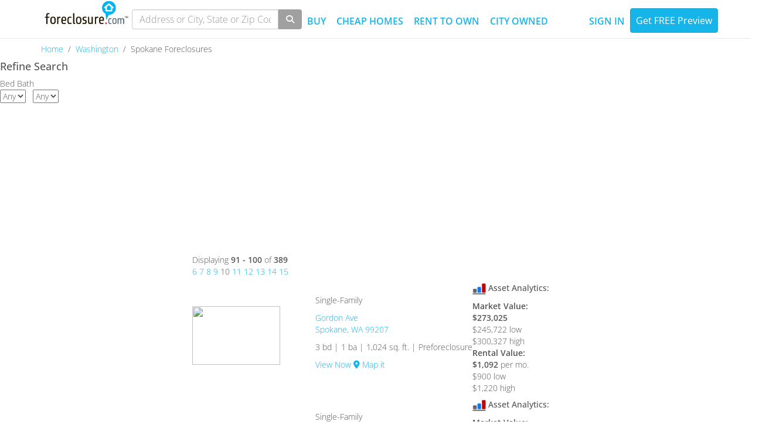

--- FILE ---
content_type: text/html;charset=UTF-8
request_url: https://dlvp94zy6vayf.cloudfront.net/search.html?q=Spokane,%20WA&pg=10
body_size: 16790
content:
<!doctype html>
<html lang="en">
<head>
<title> Washington WA Foreclosure Auctions - Foreclosure Auctions</title>
<meta charset="utf-8" />
<meta name="ROBOTS" content="INDEX,FOLLOW"/>
<meta name="msvalidate.01" content="B1F09B25DDD1FC711E86C848A2683E26" />
<meta name="apple-mobile-web-app-capable" content="yes" />
<meta name=viewport content="width=device-width, initial-scale=1">
<meta name="apple-mobile-web-app-status-bar-style" content="black" />
<meta name="mobile-web-app-capable" content="yes">
<meta name="p:domain_verify" content="d46008a8860bec1fabee3f56f9bed45a"/>
<meta name="theme-color" content="#286090">
<!-- Google / Search Engine Tags -->
<meta itemprop="name" content="Foreclosures - Real Estate Foreclosures - Bank Foreclosures">
<meta itemprop="description" content="Foreclosure.com, search the latest nationwide foreclosed properties with the most up-to-date foreclosure data. Foreclosure listings in every state and every status from start to finish, with new foreclosed homes for sale updated daily throughout the U.S.">
<meta itemprop="image" content="https://dlvp94zy6vayf.cloudfront.net/static/css/cobrands/fdc/img/open-graph-fb527098aed54fe775e863f609884f89.webp">
<!-- Twitter Meta Tags -->
<meta name="twitter:card" content="summary_large_image">
<meta name="twitter:title" content="Foreclosures - Real Estate Foreclosures - Bank Foreclosures">
<meta name="twitter:description" content="Foreclosure.com, search the latest nationwide foreclosed properties with the most up-to-date foreclosure data. Foreclosure listings in every state and every status from start to finish, with new foreclosed homes for sale updated daily throughout the U.S.">
<meta name="twitter:image" content="https://dlvp94zy6vayf.cloudfront.net/static/css/cobrands/fdc/img/open-graph-fb527098aed54fe775e863f609884f89.webp">
<link href="//dlvp94zy6vayf.cloudfront.net/static/lib/bootstrap-3_3_1/css/bootstrap.min-3ab3438f85ad9f9e27e1af1facf0a9c4.css" rel="stylesheet" media="screen,print">
<!-- Font Awesome -->
<link href="//dlvp94zy6vayf.cloudfront.net/static/lib/fontawesome-kit/css/fontawesome.min-314136db72639c56dd002b06dfdcc4e8.css" rel="stylesheet">
<link href="//dlvp94zy6vayf.cloudfront.net/static/lib/fontawesome-kit/css/regular.min-a9950a500a3ac16e80d19c97b2d29ab4.css" rel="stylesheet">
<link href="//dlvp94zy6vayf.cloudfront.net/static/lib/fontawesome-kit/css/solid.min-991e10122c6b7b5f9439e823c243e54d.css" rel="stylesheet">
<link rel="stylesheet" href="//dlvp94zy6vayf.cloudfront.net/static/css/cobrands/fdc/main-min-f4bf42ae15b1c3353c9e2f9b6e07eb12.css" media="screen" />
<script type="text/javascript">
(function() {
if (!window.console) {
window.console = {};
}
// union of Chrome, FF, IE, and Safari console methods
var m = [
"log", "info", "warn", "error", "debug", "trace", "dir", "group",
"groupCollapsed", "groupEnd", "time", "timeEnd", "profile", "profileEnd",
"dirxml", "assert", "count", "markTimeline", "timeStamp", "clear"
];
// define undefined methods as noops to prevent errors
for (var i = 0; i < m.length; i++) {
if (!window.console[m[i]]) {
window.console[m[i]] = function() {};
}
}
})();
</script>
<script type="text/javascript" src="//dlvp94zy6vayf.cloudfront.net/static/lib/jquery-migrate/3.4.0/jquery-migrate-3.4.0.min-feb0a0a848bf63a6533ba8348ae85203.js"></script>
<link rel="stylesheet" href="//dlvp94zy6vayf.cloudfront.net/static/lib/jqueryui/1.13.2/themes/smoothness/jquery-ui.min-c45ca32a6cb65862417b9614de33ce3a.css">
<script src="//dlvp94zy6vayf.cloudfront.net/static/lib/jqueryui/1.13.2/themes/smoothness/jquery-ui.min-6cf61cec9f4c65c29b7698e5e252c6c5.js"></script>
<script src="//dlvp94zy6vayf.cloudfront.net/static/lib/bootstrap-3_3_1/js/bootstrap.min-2616d3564578d8f845813483352802a9.js"></script>
<!-- Fav and touch icons -->
<link rel="apple-touch-icon-precomposed" sizes="144x144" href="//dlvp94zy6vayf.cloudfront.net/static/css/cobrands/fdc/img/icon144-31912541f2fd5d115ac61c61c98be1cf.png">
<link rel="apple-touch-icon-precomposed" sizes="114x114" href="//dlvp94zy6vayf.cloudfront.net/static/css/cobrands/fdc/img/icon114-bb9eecc4071e08a949b3a7d79c648b22.png">
<link rel="apple-touch-icon-precomposed" sizes="72x72" href="//dlvp94zy6vayf.cloudfront.net/static/css/cobrands/fdc/img/icon72-e84b771abad897c6aa08ea115d77d2d5.png">
<link rel="apple-touch-icon-precomposed" href="//dlvp94zy6vayf.cloudfront.net/static/css/cobrands/fdc/img/icon57-50de058e9e82c81097b47014a40454e6.png">
<link rel="shortcut icon" href="//dlvp94zy6vayf.cloudfront.net/static/css/cobrands/fdc/img/favicon-97a16edeb7ab138d4bef0538918ff296.png">
<!-- include page head -->

<script type="text/javascript" src="//dlvp94zy6vayf.cloudfront.net/static/lib/jquery/3.5.1/jquery.min-12b69d0ae6c6f0c42942ae6da2896e84.js"></script>
<script type="text/javascript">$j = jQuery.noConflict();</script>

<!-- end include page head -->
<meta name="google-play-app" content="app-id=com.FFSData.Foreclosure.com">
<!-- Google tag (gtag.js) -->
<script async src="https://www.googletagmanager.com/gtag/js?id=G-VH5P63LT31"></script>
<script>
window.dataLayer = window.dataLayer || [];
function gtag(){dataLayer.push(arguments);}
gtag('js', new Date());
gtag('config', 'G-VH5P63LT31');
</script>
<script defer src='//dlvp94zy6vayf.cloudfront.net/static/lib/boxover-2_1/boxover.js?v=2' type='text/javascript'></script>
<script>
$j.fn.track = function(obj){
gtag('event', 'Click', {'event_category' : obj.category, 'event_label' : obj.label});
return this;
}
</script>
<script type='text/javascript'>
var bootstrap = window.bootstrap || {};
bootstrap.appPath = "";
</script>
<script type="text/javascript">
$j(document).ready( function() {
// add an event to all link for google analytics
$j('a[cmp-clk]').click(function () {
// tell analytics to save event
try {
var identifier=$j(this).attr('id');
var clk = $j(this).attr('cmp-clk');
var href=$j(this).attr('href');
var label="";
if ( typeof( identifier ) != 'undefined' ) {
label=label+'[id]:'+identifier
category='JSLink'
}
if ( typeof( href ) != 'undefined' ) {
label=label+' [href]:'+href
if ( href[0] == '#' ) {
category='Anchor';
} else {
category='Link';
}
}
if( typeof( clk ) != 'undefined' ){
label=label+'[id]:'+identifier;
category= clk ;
}
gtag('event', 'Click', {'event_category' : category, 'event_label' : label});
//console.log('[tracked]: ' + category + ' ; clicked ; ' + label );
}
catch (err) {
console.log(err);
}
// pause to allow google script to run
var date = new Date();
var curDate = null;
do {
curDate = new Date();
} while(curDate-date < 300);
});
if ( !("placeholder" in document.createElement("input")) ) {
$j("input[placeholder], textarea[placeholder]").each(function() {
var val = $j(this).attr("placeholder");
if ( this.value == "" ) {
this.value = val;
}
$j(this).focus(function() {
if ( this.value == val ) {
this.value = "";
}
}).blur(function() {
if ( $j.trim(this.value) == "" ) {
this.value = val;
}
})
});
// Clear default placeholder values on form submit
$j('form').submit(function() {
$j(this).find("input[placeholder], textarea[placeholder]").each(function() {
if ( this.value == $j(this).attr("placeholder") ) {
this.value = "";
}
});
});
}
});
</script>
<script type='text/javascript'>
function initHeaderLocationAutoComplete(){
$j( "#oneBoxSearchInp" ).autocomplete({
source: function( request, response ) {
$j.ajax({
url: bootstrap.appPath+"/location/select",
dataType: "json",
data: {
limit: 10,
q: request.term
},
success: function( data ) {
if(data != null){
response( $j.map( data, function( item ) {
return {
label: item.label,
value: item.label
}
}));
}
}
});
},
minLength: 2,
select: function( event, ui ) {
$j("#oneBoxSearchInp").val(ui.item.value);
$j(event.target.form).submit();
},
open: function() {$j( this ).removeClass( "ui-corner-all" ).addClass( "ui-corner-top" );},
close: function() {$j( this ).removeClass( "ui-corner-top" ).addClass( "ui-corner-all" );}
});
$j( "#oneBoxSearchInp2" ).autocomplete({
source: function( request, response ) {
$j.ajax({
url: bootstrap.appPath+"/location/select",
dataType: "json",
data: {
limit: 10,
q: request.term
},
success: function( data ) {
if(data != null){
response( $j.map( data, function( item ) {
return {
label: item.label,
value: item.label
}
}));
}
}
});
},
minLength: 2,
select: function( event, ui ) {
$j("#oneBoxSearchInp2").val(ui.item.value);
$j(event.target.form).submit();
},
open: function() {$j( this ).removeClass( "ui-corner-all" ).addClass( "ui-corner-top" );},
close: function() {$j( this ).removeClass( "ui-corner-top" ).addClass( "ui-corner-all" );}
});
}
$j(document).ready(function(){
initHeaderLocationAutoComplete();
$j("#searchOneBox").click(function() {
if ($j("#oneBoxSearchInp").val() == "Address or City, State or Zip Code"){
$j("#errorOneboxSearch").text("Please enter Address or City, State or Zip Code.");
return false;
}else{
return true;
}
});
$j("#searchOneBoxMobile").click(function() {
if ($j("#oneBoxSearchInp").val() == "Address or City, State or Zip Code"){
$j("#errorOneboxSearch").text("Please enter Address or City, State or Zip Code.");
return false;
}else{
return true;
}
});
$j('#navBuy').mouseover(function() {
$j('#dropdowBuy').stop(true, true).slideDown();
});
// Hide the Buy dropdown on mouse leave
$j('#dropdowBuy').mouseleave(function() {
$j('#dropdowBuy').stop(true, true).slideUp();
});
// Show the Profile dropdown on mouseover
$j('#navProfile').mouseover(function() {
$j('#dropdownProfile').stop(true, true).slideDown();
});
// Hide the Profile dropdown on mouse leave
$j('#dropdownProfile').mouseleave(function() {
$j('#dropdownProfile').stop(true, true).slideUp();
});
// Hide all dropdowns when leaving the navbar area
$j('#navbar_desktop').mouseleave(function() {
$j('#dropdowBuy').stop(true, true).slideUp();
$j('#dropdownProfile').stop(true, true).slideUp();
});
// Hide dropdowns when clicking outside of them
$j(document).click(function(event) {
if (!$j(event.target).closest('#navbar_desktop').length) {
$j('#dropdowBuy').stop(true, true).slideUp();
$j('#dropdownProfile').stop(true, true).slideUp();
}
});
});
</script>
<!--HLX-1931 FOMO BANNER-->
<!--HLX-1931 FOMO BANNER FOR AUCTIONS-->
<style>
.breadcrumb h4{font-size: 14px; margin:0;}
@media (min-width: 767px) {
body {
padding-top: 66px;
}
.addressTopBar {
margin-top: 66px;
background-color: #f8f8f8;
z-index: 1000;
}
}
</style>
</head>
<body class="">
<!---DESKTOP NAVBAR--->
<div class="navbar navbar-default hidden-xs navbar-fixed-top hidden-print" style="min-height:66px;">
<!---HLX-1931 TOP ANCHOR BANNER--->
<div class="navbar-inner">
<div class="container">
<div class="navbar-header">
<span class="hidden-xs">
<a class="brand fl" id="mobilelogo" href="/"><img src="//dlvp94zy6vayf.cloudfront.net/static/css/cobrands/fdc/img/big-fdc-logo-print-a21cd4476ac6615264e321687aa3f291.webp" class="logoBig" width="155" height="43" alt="foreclosure.com"/></a>
</span>
</div>
<div id="navbar_desktop" class="navbar-collapse collapse">
<div class="nav navbar-nav headerSearchBox hidden-xs">
<form method="get" action="/listing/search" id="headerSearch" >
<div id="errorOneboxSearch"></div>
<table>
<tr>
<td><input type="text" name="q" value="" id="oneBoxSearchInp" placeholder="Address or City, State or Zip Code" class="form-control" required></td>
<td style="width:40px;"><button type="submit" id="searchOneBox" class="btn pull-left"><i class="fa-solid fa-magnifying-glass"></i></button></td>
</tr>
</table>
</form>
</div>
<ul class="nav navbar-nav hidden-sm hidden-md">
<li class="dropdown hidden-sm"><a href="#" id="navBuy">Buy</a>
<ul class="dropdown-menu" role="menu" aria-labelledby="navBuy" id="dropdowBuy">
<li role="menuitem"><a tabindex="-1" href="/listings/ashburn-va/" title="Ashburn Foreclosures">Ashburn Foreclosures</a></li>
<li role="menuitem"><a tabindex="-1" href="/listings/chantilly-va/" title="Chantilly Foreclosures">Chantilly Foreclosures</a></li>
<li role="menuitem"><a tabindex="-1" href="/listings/fairfax-va/" title="Fairfax Foreclosures">Fairfax Foreclosures</a></li>
<li role="menuitem"><a tabindex="-1" href="/listings/great-falls-va/" title="Great Falls Foreclosures">Great Falls Foreclosures</a></li>
<li role="menuitem"><a tabindex="-1" href="/listings/herndon-va/" title="Herndon Foreclosures">Herndon Foreclosures</a></li>
<li class="divider"></li>
<li><a href="/listings/ashburn-va-20147/" title="20147 Foreclosures">20147 Foreclosures</a></li>
<li><a href="/listings/ashburn-va-20148/" title="20148 Foreclosures">20148 Foreclosures</a></li>
<li><a href="/listings/chantilly-va-20151/" title="20151 Foreclosures">20151 Foreclosures</a></li>
<li><a href="/listings/chantilly-va-20152/" title="20152 Foreclosures">20152 Foreclosures</a></li>
<li><a href="/listings/sterling-va-20164/" title="20164 Foreclosures">20164 Foreclosures</a></li>
<li class="divider"></li>
</ul>
</li>
<li><a href="/cheapest-homes/" cmp-clk="cheaphomesheader" title="Cheap Homes">CHEAP HOMES</a></li>
<li><a href="/rent_to_own/" cmp-clk="renttoownheader" title="Rent To Own Homes">RENT TO OWN</a></li>
<li><a href="/city_owned/" cmp-clk="cityownedheader" title="City Owned Homes">CITY OWNED</a></li>
</ul>
<ul class="nav navbar-nav navbar-right">
<li><a href="/login">Sign In</a></li>
<li><a href="/registration.html" class="btn btn-primary navbar-btn registrationPop">Get FREE Preview</a></li>
</ul>
</div>
</div>
</div>
</div>
<!---END DESKTOP NAVBAR--->
<!---MOBILE NAVBAR--->
<div class="navbar navbar-default visible-xs navbar-static-top hidden-print " style="min-height:66px;">
<!---HLX-1931 TOP ANCHOR BANNER--->
<div class="navbar-inner">
<div class="container">
<div class="navbar-header">
<div id="fdcMobileHeaderSearchBar" class="visible-xs-block">
<button aria-controls="navbar" aria-expanded="true" data-target="#navbar" data-toggle="collapse" class="navbar-toggle fdcMobileHeaderSearchToggle" type="button">
<span class="sr-only">Toggle navigation</span>
<span class="icon-bar"></span>
<span class="icon-bar"></span>
<span class="icon-bar"></span>
</button>
<div class="fdcMobileHeaderPinLogo">
<a class="brand fl" id="logo" href="/"><img src="//dlvp94zy6vayf.cloudfront.net/static/css/cobrands/fdc/img/icon100-fc62ac21ec3f73e5b8c67a90cc5a6c25.webp" width="50" height="50" alt="foreclosure.com"/></a>
</div>
<div class="nav navbar-nav fdcMobileHeaderSearchForm">
<form method="get" action="/listing/search" id="homepageSearch">
<div id="errorOneboxSearch"></div>
<div class="input-group input-group-lg input-group-xl">
<input type="text" name="q" value="" id="oneBoxSearchInp2" placeholder="Address or City, State or Zip" class="form-control geolocation fdcMobileHeaderSearchFormInput" required="">
<span class="input-group-btn"><button type="submit" id="searchOneBoxMobile" aria-label="search foreclosures" class="btn btn-primary fdcMobileHeaderSearchFormBtn"> <i class="fa-solid fa-magnifying-glass"></i>
</button></span></div>
</form>
</div>
</div>
<span class="hidden-xs">
<a class="brand fl" id="mobilelogo" href="/"><img src="//dlvp94zy6vayf.cloudfront.net/static/css/cobrands/fdc/img/big-fdc-logo-print-a21cd4476ac6615264e321687aa3f291.webp" class="logoBig" width="155" height="43" alt="foreclosure.com"/></a>
</span>
</div>
<div id="navbar" class="navbar-collapse collapse">
<ul class="nav navbar-nav">
<li><a href="/cheapest-homes/" cmp-clk="cheaphomesheader" title="Cheap Homes">CHEAP HOMES</a></li>
<li><a href="/rent_to_own/" cmp-clk="renttoownheader" title="Rent To Own Homes">RENT TO OWN</a></li>
<li><a href="/city_owned/" cmp-clk="cityownedheader" title="City Owned Homes">CITY OWNED</a></li>
</ul>
<div class="nav navbar-nav visible-lg-inline-block" >&nbsp;</div>
<ul class="nav navbar-nav navbar-right">
<li><a href="/login">Sign In</a></li>
<li><a href="/registration.html" class="btn btn-primary navbar-btn registrationPop">Get FREE Preview</a></li>
</ul>
</div>
</div>
</div>
</div>
<div class="container hidden-print">
<div class="row">
<div class="col-md-12">
<div class="breadcrumb" id="breadcrumbMain"> <span>
<a href="https://static.foreclosure.com/" title="foreclosures" >
Home
</a>
</span>
&nbsp;/&nbsp; <span>
<a href="/state/wa.html" title="WashingtonForeclosures" >
Washington
</a>
</span>
&nbsp;/&nbsp;
Spokane Foreclosures
</div>
</div>
</div>
</div>

<div class="row">
<div class="col-md-3">
<div id="contRefineSearch">
<div class="headlineRefineSearch">
<h4>Refine Search</h4>
</div>
<div id="refineSearchCont">
<form name="searchAuctions" action="/foreclosures/auctions">
<input name="tab" type="hidden" value="" />
<input name="ev" type="hidden" value="" />
<input name="st" type="hidden" value="" />
<input name="cno" type="hidden" value="" />
<div class="hdFilter"><span class="labelBdi">Bed</span> <span class="labelBhi">Bath</span></div>
<div id="contBdiBhi" class="contFilter">
<select name="bdi"><option value="" selected>Any</option><option value="1">1+</option><option value="2">2+</option><option value="3">3+</option><option value="4">4+</option><option value="5">5+</option></select>
&nbsp;
<select name="bhi" id="bhi"><option value="" selected>Any</option><option value="1">1+</option><option value="2">2+</option><option value="3">3+</option><option value="4">4+</option><option value="5">5+</option></select>
<div class="clear"></div>
</div>
</form>
</div>
</div>
</div>
<div class="col-md-9">
<div>
</div>
<div id="contMain" class="view">
<div id="contList">
<div id="conMap">
<div id="mapCont">
<a name="map"></a>
<div id="mapp1" style="position:relative; width:100%; height:340px;"></div>
<div id="mapBalloonCont"></div>
</div>
</div>
<div class="resultsHeadBar" id="fragmentsSearchHeader">
<div class="SearchResultCountBar fl">
Displaying <span class="pageNumber"><strong><span id="currentPageNumberText">91</span> - <span id="totalPageNumberText">100</span></strong></span> of <strong>389</strong>
</div>
<div id="paginationTop">
<a href="/search.html?q=Spokane, WA&amp;pg=9" alt="Previous" id="pagePrevTop"><i class="icon-caret-left"></i></a>
<a href="/search.html?q=Spokane, WA&amp;pg=6">6</a>
<a href="/search.html?q=Spokane, WA&amp;pg=7">7</a>
<a href="/search.html?q=Spokane, WA&amp;pg=8">8</a>
<a href="/search.html?q=Spokane, WA&amp;pg=9">9</a>
<span id="currentPageNumberTextTop">10</span>
<a href="/search.html?q=Spokane, WA&amp;pg=11">11</a>
<a href="/search.html?q=Spokane, WA&amp;pg=12">12</a>
<a href="/search.html?q=Spokane, WA&amp;pg=13">13</a>
<a href="/search.html?q=Spokane, WA&amp;pg=14">14</a>
<a href="/search.html?q=Spokane, WA&amp;pg=15">15</a>
<a href="/search.html?q=Spokane, WA&amp;pg=11" alt="Next" id="pageNextTop"><i class="icon-caret-right"></i></a>
</div>
<div class="clear"></div>
</div>
<div id="resultsListView">
<div id="resultList">
<div id="fragmentsSearchResults">
<table class="multipleLinesSearchResults">
<tbody id="listingRowsHtml">
<tr class="odd rowt " id="record_0">
<td class="tdListingPhoto">
<div class="conListingPhoto">
<a target="_top" href="/details?listingid=64504103" ><img async src="//dlvp94zy6vayf.cloudfront.net/listingphoto/NQZUMNLTIVWWKWCYNRSFISSEOJAXI2DPO5FEOTJWLJLDC3CRONMFIWRQOFMWESDVOJZGG===.jpg" width="150" height="100" border="0" /></a>
</div>
</td>
<td>
<p class="tp_5">
<span class="tdprice emv_price_wrap"> </span>
Single-Family </p>
<p>
<a class="address" target='_top' href='/details?listingid=64504103' >
Gordon Ave
<br />Spokane, WA 99207
</a>
</p>
<p class="subInfoListing">
3 bd
| 1 ba
| 1,024 sq. ft.
| Preforeclosure
</p>
<p class="tp_5 font12">
<a href="/details?listingid=64504103" class="btnBlue rm_15">View Now</a>
<a class="actions lm_10" href="javascript:;" onClick="setTimeout('onListingMapIconClick(0); scrollToTop();',200);"><i class="fa-solid fa-location-dot"></i> Map it</a>
</p>
</td>
<td>
<div class="assetAnalytics">
<h5><img src="//dlvp94zy6vayf.cloudfront.net/static/css/cobrands/fdc/img/iconAnalytics-ffc2baf5112370ef08474d96e4326e4e.png"> Asset Analytics:</h5>
<div class="fl w50">
<strong>Market Value:<br />
$273,025</strong><br />
<span>$245,722 low</span><br />
<span>$300,327 high</span>
</div>
<div class="fr w50">
<strong>Rental Value:<br />
$1,092</strong> per mo.<br />
$900<span> low</span><br />
$1,220<span> high</span>
</div>
<div class="cl"></div>
</div>
</td>
</tr>
<tr class="mtlsTrb mtlsS odd rowb " id="record_b_0">
<td class="extraInfo" colspan="9">
</td>
</tr>
<tr class="even rowt " id="record_1">
<td class="tdListingPhoto">
<div class="conListingPhoto">
<a target="_top" href="/details?listingid=64504064" ><img async src="//dlvp94zy6vayf.cloudfront.net/listingphoto/NRKU45TRHF4DE3LZIVTTCTBVK52HK5DMLB3XA5CFLJ4VI2ZVK5KQ====.jpg" width="150" height="100" border="0" /></a>
</div>
</td>
<td>
<p class="tp_5">
<span class="tdprice emv_price_wrap"> </span>
Single-Family </p>
<p>
<a class="address" target='_top' href='/details?listingid=64504064' >
South Crescent Ave
<br />Spokane, WA 99207
</a>
</p>
<p class="subInfoListing">
3 bd
| 1 ba
| 1,776 sq. ft.
| Preforeclosure
</p>
<p class="tp_5 font12">
<a href="/details?listingid=64504064" class="btnBlue rm_15">View Now</a>
<a class="actions lm_10" href="javascript:;" onClick="setTimeout('onListingMapIconClick(1); scrollToTop();',200);"><i class="fa-solid fa-location-dot"></i> Map it</a>
</p>
</td>
<td>
<div class="assetAnalytics">
<h5><img src="//dlvp94zy6vayf.cloudfront.net/static/css/cobrands/fdc/img/iconAnalytics-ffc2baf5112370ef08474d96e4326e4e.png"> Asset Analytics:</h5>
<div class="fl w50">
<strong>Market Value:<br />
$277,230</strong><br />
<span>$238,417 low</span><br />
<span>$316,042 high</span>
</div>
<div class="fr w50">
<strong>Rental Value:<br />
$1,121</strong> per mo.<br />
$950<span> low</span><br />
$1,291<span> high</span>
</div>
<div class="cl"></div>
</div>
</td>
</tr>
<tr class="mtlsTrb mtlsS even rowb " id="record_b_1">
<td class="extraInfo" colspan="9">
</td>
</tr>
<tr class="odd rowt " id="record_2">
<td class="tdListingPhoto">
<div class="conListingPhoto">
<a target="_top" href="/details?listingid=64504118" ><img async src="//dlvp94zy6vayf.cloudfront.net/listingphoto/MU3TO32LIVQXC2ZTMZ3XU5LUNJBTQTLLN4YXO6TUMIWTE4LNIVAVIWRQOFMWESDVOJZGG===.jpg" width="150" height="100" border="0" /></a>
</div>
</td>
<td>
<p class="tp_5">
<span class="tdprice emv_price_wrap"> </span>
Single-Family </p>
<p>
<a class="address" target='_top' href='/details?listingid=64504118' >
Vicksburg Ave
<br />Spokane, WA 99208
</a>
</p>
<p class="subInfoListing">
4 bd
| 2 ba
| 1,971 sq. ft.
| Preforeclosure
</p>
<p class="tp_5 font12">
<a href="/details?listingid=64504118" class="btnBlue rm_15">View Now</a>
<a class="actions lm_10" href="javascript:;" onClick="setTimeout('onListingMapIconClick(2); scrollToTop();',200);"><i class="fa-solid fa-location-dot"></i> Map it</a>
</p>
</td>
<td>
<div class="assetAnalytics">
<h5><img src="//dlvp94zy6vayf.cloudfront.net/static/css/cobrands/fdc/img/iconAnalytics-ffc2baf5112370ef08474d96e4326e4e.png"> Asset Analytics:</h5>
<div class="fl w50">
<strong>Market Value:<br />
$398,407</strong><br />
<span>$366,534 low</span><br />
<span>$437,543 high</span>
</div>
<div class="fr w50">
<strong>Rental Value:<br />
$1,230</strong> per mo.<br />
$1,082<span> low</span><br />
$1,410<span> high</span>
</div>
<div class="cl"></div>
</div>
</td>
</tr>
<tr class="mtlsTrb mtlsS odd rowb " id="record_b_2">
<td class="extraInfo" colspan="9">
</td>
</tr>
<tr class="even rowt " id="record_3">
<td class="tdListingPhoto">
<div class="conListingPhoto">
<span class="numberPhotos">5 Photos</span>
<a target="_top" href="/details?listingid=64371556" ><img async src="//dlvp94zy6vayf.cloudfront.net/listingphoto/GVWHCUTPONRGKN2OKJDG232PJRUHGWKBHFLXQMSONJTDI3TYFVUVIWRQOFMWESDVOJZGG===.jpg" width="150" height="100" border="0" /></a>
</div>
</td>
<td>
<p class="tp_5">
<span class="tdprice emv_price_wrap"> </span>
Single-Family </p>
<p>
<a class="address" target='_top' href='/details?listingid=64371556' >
Gordon Ave
<br />Spokane, WA 99207
</a>
</p>
<p class="subInfoListing">
3 bd
| 2 ba
| 768 sq. ft.
| Preforeclosure
</p>
<p class="tp_5 font12">
<a href="/details?listingid=64371556" class="btnBlue rm_15">View Now</a>
<a class="actions lm_10" href="javascript:;" onClick="setTimeout('onListingMapIconClick(3); scrollToTop();',200);"><i class="fa-solid fa-location-dot"></i> Map it</a>
</p>
</td>
<td>
<div class="assetAnalytics">
<h5><img src="//dlvp94zy6vayf.cloudfront.net/static/css/cobrands/fdc/img/iconAnalytics-ffc2baf5112370ef08474d96e4326e4e.png"> Asset Analytics:</h5>
<div class="fl w50">
<strong>Market Value:<br />
$298,030</strong><br />
<span>$289,089 low</span><br />
<span>$306,970 high</span>
</div>
<div class="fr w50">
<strong>Rental Value:<br />
$1,072</strong> per mo.<br />
$881<span> low</span><br />
$1,201<span> high</span>
</div>
<div class="cl"></div>
</div>
</td>
</tr>
<tr class="mtlsTrb mtlsS even rowb " id="record_b_3">
<td class="extraInfo" colspan="9">
</td>
</tr>
<tr class="odd rowt " id="record_4">
<td class="tdListingPhoto">
<div class="conListingPhoto">
<a target="_top" href="/details?listingid=64382697" ><img async src="//dlvp94zy6vayf.cloudfront.net/listingphoto/I53C2OL2OJSVIRSKONRVE3KBN42XQM2YMU3XKSC2IRPUE3CHM5VVIWRQOFMWESDVOJZGG===.jpg" width="150" height="100" border="0" /></a>
</div>
</td>
<td>
<p class="tp_5">
<span class="tdprice emv_price_wrap"> </span>
Single-Family </p>
<p>
<a class="address" target='_top' href='/details?listingid=64382697' >
Heroy Ave
<br />Spokane Valley, WA 99216
</a>
</p>
<p class="subInfoListing">
2 bd
| 1 ba
| 1,328 sq. ft.
| Preforeclosure
</p>
<p class="tp_5 font12">
<a href="/details?listingid=64382697" class="btnBlue rm_15">View Now</a>
<a class="actions lm_10" href="javascript:;" onClick="setTimeout('onListingMapIconClick(4); scrollToTop();',200);"><i class="fa-solid fa-location-dot"></i> Map it</a>
</p>
</td>
<td>
<div class="assetAnalytics">
<h5><img src="//dlvp94zy6vayf.cloudfront.net/static/css/cobrands/fdc/img/iconAnalytics-ffc2baf5112370ef08474d96e4326e4e.png"> Asset Analytics:</h5>
<div class="fl w50">
<strong>Market Value:<br />
$311,100</strong><br />
<span>$280,030 low</span><br />
<span>$342,300 high</span>
</div>
<div class="fr w50">
<strong>Rental Value:<br />
$1,141</strong> per mo.<br />
$970<span> low</span><br />
$1,311<span> high</span>
</div>
<div class="cl"></div>
</div>
</td>
</tr>
<tr class="mtlsTrb mtlsS odd rowb " id="record_b_4">
<td class="extraInfo" colspan="9">
</td>
</tr>
<tr>
<td colspan="9" id="search_results_inlinead" class="between">
Be the first to know when a house on your street goes into foreclosure. <a href="/alert/index.html#street" rel="nofollow">Click alert</a>
</td>
</tr>
<tr class="even rowt " id="record_5">
<td class="tdListingPhoto">
<div class="conListingPhoto">
<a target="_top" href="/details?listingid=64504102" ><img async src="//dlvp94zy6vayf.cloudfront.net/listingphoto/NF2TAWLCG5UUITD2ORSFISSEOJAXI2DPO5GDSQLRJJDEUV2VJ5RFIWRQOFMWESDVOJZGG===.jpg" width="150" height="100" border="0" /></a>
</div>
</td>
<td>
<p class="tp_5">
<span class="tdprice emv_price_wrap"> </span>
Single-Family </p>
<p>
<a class="address" target='_top' href='/details?listingid=64504102' >
Broad Ave
<br />Spokane, WA 99217
</a>
</p>
<p class="subInfoListing">
2 bd
| 1 ba
| 1,641 sq. ft.
| Preforeclosure
</p>
<p class="tp_5 font12">
<a href="/details?listingid=64504102" class="btnBlue rm_15">View Now</a>
<a class="actions lm_10" href="javascript:;" onClick="setTimeout('onListingMapIconClick(5); scrollToTop();',200);"><i class="fa-solid fa-location-dot"></i> Map it</a>
</p>
</td>
<td>
<div class="assetAnalytics">
<h5><img src="//dlvp94zy6vayf.cloudfront.net/static/css/cobrands/fdc/img/iconAnalytics-ffc2baf5112370ef08474d96e4326e4e.png"> Asset Analytics:</h5>
<div class="fl w50">
<strong>Market Value:<br />
$230,972</strong><br />
<span>$175,538 low</span><br />
<span>$286,405 high</span>
</div>
<div class="fr w50">
<strong>Rental Value:<br />
$952</strong> per mo.<br />
$780<span> low</span><br />
$1,092<span> high</span>
</div>
<div class="cl"></div>
</div>
</td>
</tr>
<tr class="mtlsTrb mtlsS even rowb " id="record_b_5">
<td class="extraInfo" colspan="9">
</td>
</tr>
<tr class="odd rowt " id="record_6">
<td class="tdListingPhoto">
<div class="conListingPhoto">
<a target="_top" href="/details?listingid=64323409" ><img async src="//dlvp94zy6vayf.cloudfront.net/listingphoto/JEZVMMCVJV3HGTLPMU3WUUSWLFSUUZC2OJCWU327IRLUOV2MOJUFIWRQOFMWESDVOJZGG===.jpg" width="150" height="100" border="0" /></a>
</div>
</td>
<td>
<p class="tp_5">
<span class="tdprice emv_price_wrap"> </span>
Single-Family </p>
<p>
<a class="address" target='_top' href='/details?listingid=64323409' >
Lenora Dr
<br />Spokane Valley, WA 99216
</a>
</p>
<p class="subInfoListing">
4 bd
| 2 ba
| 1,701 sq. ft.
| Preforeclosure
</p>
<p class="tp_5 font12">
<a href="/details?listingid=64323409" class="btnBlue rm_15">View Now</a>
<a class="actions lm_10" href="javascript:;" onClick="setTimeout('onListingMapIconClick(6); scrollToTop();',200);"><i class="fa-solid fa-location-dot"></i> Map it</a>
</p>
</td>
<td>
<div class="assetAnalytics">
<h5><img src="//dlvp94zy6vayf.cloudfront.net/static/css/cobrands/fdc/img/iconAnalytics-ffc2baf5112370ef08474d96e4326e4e.png"> Asset Analytics:</h5>
<div class="fl w50">
<strong>Market Value:<br />
$420,792</strong><br />
<span>$395,544 low</span><br />
<span>$446,039 high</span>
</div>
<div class="fr w50">
<strong>Rental Value:<br />
$1,490</strong> per mo.<br />
$1,271<span> low</span><br />
$1,710<span> high</span>
</div>
<div class="cl"></div>
</div>
</td>
</tr>
<tr class="mtlsTrb mtlsS odd rowb " id="record_b_6">
<td class="extraInfo" colspan="9">
</td>
</tr>
<tr class="even rowt " id="record_7">
<td class="tdListingPhoto">
<div class="conListingPhoto">
<span class="numberPhotos">4 Photos</span>
<a target="_top" href="/details?listingid=64318932" ><img async src="//dlvp94zy6vayf.cloudfront.net/listingphoto/NVZGYYS2JMYECVCKNJ2VM3KMOZ2XSZKHGRWXQMSONJTDI3TYFVUVIWRQOFMWESDVOJZGG===.jpg" width="150" height="100" border="0" /></a>
</div>
</td>
<td>
<p class="tp_5">
<span class="tdprice emv_price_wrap"> </span>
Single-Family </p>
<p>
<a class="address" target='_top' href='/details?listingid=64318932' >
Washington St
<br />Spokane, WA 99218
</a>
</p>
<p class="subInfoListing">
3 bd
| 1 ba
| 1,543 sq. ft.
| Preforeclosure
</p>
<p class="tp_5 font12">
<a href="/details?listingid=64318932" class="btnBlue rm_15">View Now</a>
<a class="actions lm_10" href="javascript:;" onClick="setTimeout('onListingMapIconClick(7); scrollToTop();',200);"><i class="fa-solid fa-location-dot"></i> Map it</a>
</p>
</td>
<td>
<div class="assetAnalytics">
<h5><img src="//dlvp94zy6vayf.cloudfront.net/static/css/cobrands/fdc/img/iconAnalytics-ffc2baf5112370ef08474d96e4326e4e.png"> Asset Analytics:</h5>
<div class="fl w50">
<strong>Market Value:<br />
$393,870</strong><br />
<span>$342,666 low</span><br />
<span>$445,073 high</span>
</div>
<div class="fr w50">
<strong>Rental Value:<br />
$1,440</strong> per mo.<br />
$1,220<span> low</span><br />
$1,660<span> high</span>
</div>
<div class="cl"></div>
</div>
</td>
</tr>
<tr class="mtlsTrb mtlsS even rowb " id="record_b_7">
<td class="extraInfo" colspan="9">
</td>
</tr>
<tr class="odd rowt " id="record_8">
<td class="tdListingPhoto">
<div class="conListingPhoto">
<span class="numberPhotos">5 Photos</span>
<a target="_top" href="/details?listingid=64318881" ><img async src="//dlvp94zy6vayf.cloudfront.net/listingphoto/IRBEI6SFOZVFAOLLIQ2EK3SUHB2GQT2IME3TSQLRJJDEUV2VJ5RFIWRQOFMWESDVOJZGG===.jpg" width="150" height="100" border="0" /></a>
</div>
</td>
<td>
<p class="tp_5">
<span class="tdprice emv_price_wrap">
<strong>$250,000</strong>
</span>
Single-Family </p>
<p>
<a class="address" target='_top' href='/details?listingid=64318881' >
25th Ave
<br />Spokane Valley, WA 99206
</a>
</p>
<p class="subInfoListing">
3 bd
| 2 ba
| 2,132 sq. ft.
| Preforeclosure
</p>
<p class="tp_5 font12">
<a href="/details?listingid=64318881" class="btnBlue rm_15">View Now</a>
<a class="actions lm_10" href="javascript:;" onClick="setTimeout('onListingMapIconClick(8); scrollToTop();',200);"><i class="fa-solid fa-location-dot"></i> Map it</a>
</p>
</td>
<td>
<div class="assetAnalytics">
<h5><img src="//dlvp94zy6vayf.cloudfront.net/static/css/cobrands/fdc/img/iconAnalytics-ffc2baf5112370ef08474d96e4326e4e.png"> Asset Analytics:</h5>
<div class="fl w50">
<strong>Market Value:<br />
$451,931</strong><br />
<span>$415,776 low</span><br />
<span>$488,085 high</span>
</div>
<div class="fr w50">
<strong>Rental Value:<br />
$1,540</strong> per mo.<br />
$1,311<span> low</span><br />
$1,770<span> high</span>
</div>
<div class="cl"></div>
</div>
</td>
</tr>
<tr class="mtlsTrb mtlsS odd rowb " id="record_b_8">
<td class="extraInfo" colspan="9">
</td>
</tr>
<tr class="even rowt " id="record_9">
<td class="tdListingPhoto">
<div class="conListingPhoto">
<span class="numberPhotos">4 Photos</span>
<a target="_top" href="/details?listingid=64318977" ><img async src="//dlvp94zy6vayf.cloudfront.net/listingphoto/PFJUO43HJRTGO4RNKI2ECRZUJ5EVG2CYMNIFMV2GLF3VKMCTMZQVIWRQOFMWESDVOJZGG===.jpg" width="150" height="100" border="0" /></a>
</div>
</td>
<td>
<p class="tp_5">
<span class="tdprice emv_price_wrap"> </span>
Single-Family </p>
<p>
<a class="address" target='_top' href='/details?listingid=64318977' >
Garland Ave
<br />Spokane, WA 99207
</a>
</p>
<p class="subInfoListing">
3 bd
| 2 ba
| 1,001 sq. ft.
| Preforeclosure
</p>
<p class="tp_5 font12">
<a href="/details?listingid=64318977" class="btnBlue rm_15">View Now</a>
<a class="actions lm_10" href="javascript:;" onClick="setTimeout('onListingMapIconClick(9); scrollToTop();',200);"><i class="fa-solid fa-location-dot"></i> Map it</a>
</p>
</td>
<td>
<div class="assetAnalytics">
<h5><img src="//dlvp94zy6vayf.cloudfront.net/static/css/cobrands/fdc/img/iconAnalytics-ffc2baf5112370ef08474d96e4326e4e.png"> Asset Analytics:</h5>
<div class="fl w50">
<strong>Market Value:<br />
$289,764</strong><br />
<span>$266,472 low</span><br />
<span>$310,047 high</span>
</div>
<div class="fr w50">
<strong>Rental Value:<br />
$1,010</strong> per mo.<br />
$860<span> low</span><br />
$1,160<span> high</span>
</div>
<div class="cl"></div>
</div>
</td>
</tr>
<tr class="mtlsTrb even rowb " id="record_b_9">
<td class="extraInfo" colspan="9">
</td>
</tr>
<tr>
<td colspan="9" id="search_results_inlinead" class="between">
Is that house on my street in foreclosure? To find out right now <a href="/alert/index.html" rel="nofollow">click here</a>.
</td>
</tr>
</tbody>
</table>
</div>
</div>
<div class="resultsFooterBar" id="fragmentsSearchFooter">
<div class="SearchResultCountBar fl">
Displaying <span class="pageNumber"><strong><span id="currentPageNumberText">91</span> - <span id="totalPageNumberText">100</span></strong></span> of <strong>389</strong>
</div>
<div id="paginationBotton">
<a href="/search.html?q=Spokane, WA&amp;pg=9" alt="Previous" id="pagePrevBottom"><i class="icon-caret-left"></i></a>
<a href="/search.html?q=Spokane, WA&amp;pg=6" onClick="gotoPage(6)">6</a>
<a href="/search.html?q=Spokane, WA&amp;pg=7" onClick="gotoPage(7)">7</a>
<a href="/search.html?q=Spokane, WA&amp;pg=8" onClick="gotoPage(8)">8</a>
<a href="/search.html?q=Spokane, WA&amp;pg=9" onClick="gotoPage(9)">9</a>
<span id="currentPageNumberTextBottom">10</span>
<a href="/search.html?q=Spokane, WA&amp;pg=11" onClick="gotoPage(11)">11</a>
<a href="/search.html?q=Spokane, WA&amp;pg=12" onClick="gotoPage(12)">12</a>
<a href="/search.html?q=Spokane, WA&amp;pg=13" onClick="gotoPage(13)">13</a>
<a href="/search.html?q=Spokane, WA&amp;pg=14" onClick="gotoPage(14)">14</a>
<a href="/search.html?q=Spokane, WA&amp;pg=15" onClick="gotoPage(15)">15</a>
<a href="/search.html?q=Spokane, WA&amp;pg=11" alt="Next" id="pageNextBottom"><i class="icon-caret-right"></i></a>
</div>
<div class="clear"></div>
</div>
</div>
</div>
</div>
</div>
</div>
<script charset="UTF-8" type="text/javascript" src="https://ecn.dev.virtualearth.net/mapcontrol/mapcontrol.ashx?v=7.0&mkt=en-us&s=1"></script><script type="text/javascript">
//<![CDATA[
var map = null;
var markerCollection= null;
var infoboxCollection = null;
var skipPopup = false;
var numRealMarkers = 0;
var firstRealMarkerIdx = null;
var infoOffset = new Microsoft.Maps.Point(-20,-110);
var markersVE = [];
var markedPriorClassName = "";
var listingElementDetail = false;
var isRegistered = false;
var selectedListingId = -1;
var isSubscribed = null;
var listingsSearchResults = false;
var isSearchResultsSlide = false;
var siteLanguage = "en";
var isMultipleLinesSearchResults = false;
var markersData = [
{id:64504103,hp:0,lt:"PREFORECLOSURE",dt:"/listing?listingid=64504103",s:"Gordon Ave",c:"Spokane",z:"99207",st:"WA",p:"",minBid:"",avm : "273025",avmHigh : "300327",avmLow : "245722",rent : "1092",rentHigh : "1220",rentLow : "900",propertyTypeFull:"Single-Family",size:"1024",bd:"3",bh:"1",la:"47.691",lo:"-117.402",c2:"green",ai:"77325748",pc:"NQZUMNLTIVWWKWCYNRSFISSEOJAXI2DPO5FEOTJWLJLDC3CRONMFIWRQOFMWESDVOJZGG===",idse:"4664051430",aise:"7777237584",pise:"",ahn:""},
{id:64504064,hp:0,lt:"PREFORECLOSURE",dt:"/listing?listingid=64504064",s:"South Crescent Ave",c:"Spokane",z:"99207",st:"WA",p:"",minBid:"",avm : "277230",avmHigh : "316042",avmLow : "238417",rent : "1121",rentHigh : "1291",rentLow : "950",propertyTypeFull:"Single-Family",size:"1776",bd:"3",bh:"1",la:"47.675",lo:"-117.375",c2:"green",ai:"2789537",pc:"NRKU45TRHF4DE3LZIVTTCTBVK52HK5DMLB3XA5CFLJ4VI2ZVK5KQ====",idse:"4664050446",aise:"722798357",pise:"",ahn:""},
{id:64504118,hp:0,lt:"PREFORECLOSURE",dt:"/listing?listingid=64504118",s:"Vicksburg Ave",c:"Spokane",z:"99208",st:"WA",p:"",minBid:"",avm : "398407",avmHigh : "437543",avmLow : "366534",rent : "1230",rentHigh : "1410",rentLow : "1082",propertyTypeFull:"Single-Family",size:"1971",bd:"4",bh:"2",la:"47.734",lo:"-117.396",c2:"green",ai:"13191667",pc:"MU3TO32LIVQXC2ZTMZ3XU5LUNJBTQTLLN4YXO6TUMIWTE4LNIVAVIWRQOFMWESDVOJZGG===",idse:"4664051481",aise:"3113916176",pise:"",ahn:""},
{id:64371556,hp:0,lt:"PREFORECLOSURE",dt:"/listing?listingid=64371556",s:"Gordon Ave",c:"Spokane",z:"99207",st:"WA",p:"",minBid:"",avm : "298030",avmHigh : "306970",avmLow : "289089",rent : "1072",rentHigh : "1201",rentLow : "881",propertyTypeFull:"Single-Family",size:"768",bd:"3",bh:"2",la:"47.691",lo:"-117.377",c2:"green",ai:"54317024",pc:"GVWHCUTPONRGKN2OKJDG232PJRUHGWKBHFLXQMSONJTDI3TYFVUVIWRQOFMWESDVOJZGG===",idse:"4664735165",aise:"4554130742",pise:"81181967463",ahn:""},
{id:64382697,hp:0,lt:"PREFORECLOSURE",dt:"/listing?listingid=64382697",s:"Heroy Ave",c:"Spokane Valley",z:"99216",st:"WA",p:"",minBid:"",avm : "311100",avmHigh : "342300",avmLow : "280030",rent : "1141",rentHigh : "1311",rentLow : "970",propertyTypeFull:"Single-Family",size:"1328",bd:"2",bh:"1",la:"47.699",lo:"-117.210",c2:"green",ai:"77224313",pc:"I53C2OL2OJSVIRSKONRVE3KBN42XQM2YMU3XKSC2IRPUE3CHM5VVIWRQOFMWESDVOJZGG===",idse:"4664836279",aise:"7777223431",pise:"",ahn:""},
{id:64504102,hp:0,lt:"PREFORECLOSURE",dt:"/listing?listingid=64504102",s:"Broad Ave",c:"Spokane",z:"99217",st:"WA",p:"",minBid:"",avm : "230972",avmHigh : "286405",avmLow : "175538",rent : "952",rentHigh : "1092",rentLow : "780",propertyTypeFull:"Single-Family",size:"1641",bd:"2",bh:"1",la:"47.702",lo:"-117.367",c2:"green",ai:"77325746",pc:"NF2TAWLCG5UUITD2ORSFISSEOJAXI2DPO5GDSQLRJJDEUV2VJ5RFIWRQOFMWESDVOJZGG===",idse:"4664051420",aise:"7777237564",pise:"",ahn:""},
{id:64323409,hp:0,lt:"PREFORECLOSURE",dt:"/listing?listingid=64323409",s:"Lenora Dr",c:"Spokane Valley",z:"99216",st:"WA",p:"",minBid:"",avm : "420792",avmHigh : "446039",avmLow : "395544",rent : "1490",rentHigh : "1710",rentLow : "1271",propertyTypeFull:"Single-Family",size:"1701",bd:"4",bh:"2",la:"47.630",lo:"-117.238",c2:"green",ai:"75617232",pc:"JEZVMMCVJV3HGTLPMU3WUUSWLFSUUZC2OJCWU327IRLUOV2MOJUFIWRQOFMWESDVOJZGG===",idse:"4664234390",aise:"5775162723",pise:"",ahn:""},
{id:64318932,hp:0,lt:"PREFORECLOSURE",dt:"/listing?listingid=64318932",s:"Washington St",c:"Spokane",z:"99218",st:"WA",p:"",minBid:"",avm : "393870",avmHigh : "445073",avmLow : "342666",rent : "1440",rentHigh : "1660",rentLow : "1220",propertyTypeFull:"Single-Family",size:"1543",bd:"3",bh:"1",la:"47.741",lo:"-117.419",c2:"green",ai:"75921144",pc:"NVZGYYS2JMYECVCKNJ2VM3KMOZ2XSZKHGRWXQMSONJTDI3TYFVUVIWRQOFMWESDVOJZGG===",idse:"4664139823",aise:"5775291144",pise:"81180982141",ahn:""},
{id:64318881,hp:0,lt:"PREFORECLOSURE",dt:"/listing?listingid=64318881",s:"25th Ave",c:"Spokane Valley",z:"99206",st:"WA",p:"",minBid:"250000.0",avm : "451931",avmHigh : "488085",avmLow : "415776",rent : "1540",rentHigh : "1770",rentLow : "1311",propertyTypeFull:"Single-Family",size:"2132",bd:"3",bh:"2",la:"47.635",lo:"-117.255",c2:"green",ai:"75536926",pc:"IRBEI6SFOZVFAOLLIQ2EK3SUHB2GQT2IME3TSQLRJJDEUV2VJ5RFIWRQOFMWESDVOJZGG===",idse:"4664138818",aise:"5775359662",pise:"81180982613",ahn:""},
{id:64318977,hp:0,lt:"PREFORECLOSURE",dt:"/listing?listingid=64318977",s:"Garland Ave",c:"Spokane",z:"99207",st:"WA",p:"",minBid:"",avm : "289764",avmHigh : "310047",avmLow : "266472",rent : "1010",rentHigh : "1160",rentLow : "860",propertyTypeFull:"Single-Family",size:"1001",bd:"3",bh:"2",la:"47.694",lo:"-117.408",c2:"green",ai:"74980375",pc:"PFJUO43HJRTGO4RNKI2ECRZUJ5EVG2CYMNIFMV2GLF3VKMCTMZQVIWRQOFMWESDVOJZGG===",idse:"4664139877",aise:"4774893057",pise:"81180982169",ahn:""}
];
function initMap() {
loadSearchResultMapVE('mapp1');
}
function showSelectedListing() {
var listingFound = false;
var md = null;
var pushpin = null;
var info = null;
var foundIndex = null;
for ( var index = 0; index < markersData.length; index++ ) {
md = markersData[index];
if (md.id == selectedListingId) {
pushpin = md.markerVE;
listingFound = true;
foundIndex = index;
info = infoboxCollection.get(index);
info.setOptions({visible:false});
break;
}
}
if(pushpin != null){
map.setView({center: pushpin.getLocation(), animate: false, zoom: 15 });
}
}
function interceptDetailsLinkClick(e){
if(typeof OnDetailsLinkClick == 'function'){
return OnDetailsLinkClick(e);
} else {
return true;
}
}
var keepMapOnTop = true;
var markedIndex = -1;
function highightListingTableRow( index )
{
if (markedIndex != -1) {
document.getElementById("record_" + markedIndex).className = markedPriorClassName;
if(isMultipleLinesSearchResults){
document.getElementById("record_b_" + markedIndex).className = markedBPriorClassName;
$j("#record_" + markedIndex).removeClass("over");
$j("#record_b_" + markedIndex).removeClass("over");
$j("#record_c_" + markedIndex).removeClass("over");
$j("#record_c_" + markedIndex).removeClass("maphover");
}
}
markedIndex = index;
markedPriorClassName = document.getElementById("record_" + index).className;
if(isMultipleLinesSearchResults){
markedBPriorClassName = document.getElementById("record_b_" + index).className;
}
if(!isMultipleLinesSearchResults){
var row = document.getElementById("record_" + index);
row.className = "maphover";
}
if(isMultipleLinesSearchResults){
$j(document).ready(function() {
var row = $j("#record_" + index);
var rowB = $j("#record_b_" + index);
$j(row).addClass("maphover");
$j(rowB).addClass("maphover");
$j("#record_c_"+index).addClass("maphover");
});
}
if ( !keepMapOnTop )
{
moveMapToSelectedListing();
}
}
var mapRowIndex = -1;
function moveMapToSelectedListing()
{
document.getElementById('movetolisting').className='current';
document.getElementById('shorter').className='';
document.getElementById('movetotop').className='';
document.getElementById('taller').className='';
keepMapOnTop = false;
if (markedIndex != -1)
{
var row = document.getElementById("record_" + markedIndex);
var mapdiv = document.getElementById("content_mapsearch");
document.getElementById('content_mapsearch').style.display='inline';
document.getElementById('content_mapsearch').style.border='none';
document.getElementById('mapp1').style.margin='0 5px';
if ( mapRowIndex != -1 )
{
document.body.appendChild( mapdiv );
row.parentNode.deleteRow(mapRowIndex);
}
var valign = "top";
if ( mapRowIndex < row.rowIndex )
{
mapRowIndex = row.rowIndex;
valign = "bottom";
} else {
mapRowIndex = row.rowIndex + 1;
valign = "top";
}
var newRow = row.parentNode.insertRow( mapRowIndex );
newRow.className = "maphover";
// newRow.setVAlign( "middle" );
var newCell = newRow.insertCell( 0 );
newCell.colSpan = row.cols;
newCell.appendChild( mapdiv );
}
}
function moveMapToTop()
{
document.getElementById('movetotop').className='current';
document.getElementById('shorter').className='';
document.getElementById('movetolisting').className='';
document.getElementById('taller').className='';
document.getElementById('content_mapsearch').style.display='block';
document.getElementById('content_mapsearch').style.borderLeft='1px solid #949494';
document.getElementById('content_mapsearch').style.borderRight='1px solid #949494';
document.getElementById('mapp1').style.margin='0 6px';
keepMapOnTop = true;
if ( mapRowIndex != -1 )
{
var row = document.getElementById("record_" + markedIndex);
var mapdiv = document.getElementById("content_mapsearch");
document.getElementById("map_container_top").appendChild( mapdiv );
row.parentNode.deleteRow(mapRowIndex);
mapRowIndex = -1;
}
}
function drawMarkersVE() {
var marker;
markerCollection = new Microsoft.Maps.EntityCollection({visible:true});
infoboxCollection = new Microsoft.Maps.EntityCollection({visible:true});
var prevMarkerIndex = null;
var firstMarkerIndex = null;
for ( var c = 0; c < markersData.length; c++ ) {
var md = markersData[c];
if (md.la != "") {
if (firstMarkerIndex == null) {
firstMarkerIndex = c;
}
md.prevMarkerIndex = prevMarkerIndex;
if (prevMarkerIndex != null) {
markersData[prevMarkerIndex].nextMarkerIndex = c;
}
var offset = new Microsoft.Maps.Point(0, 2);
var price = toCurrency(md.p);
if(md.p == ""){
if (md.avmLow == ""){
price = "$Pend";
}else{
price = toCurrency(md.avmLow);
}
}
var opt = {icon: "",width: 30, height: 15, typeName: 'auction_pin_type', text:toCurrency(md.minBid), textOffset:offset};
marker = new Microsoft.Maps.Pushpin(new Microsoft.Maps.Location(parseFloat(md.la), parseFloat(md.lo)), opt);
marker.mdindex = c;
md.markerVE = marker;
markerCollection.push(marker);
prevMarkerIndex = c;
numRealMarkers++;
if(firstRealMarkerIdx == null){
firstRealMarkerIdx = c;
}
} else {
markerCollection.push(new Microsoft.Maps.Pushpin(new Microsoft.Maps.Location(0,0)));
}
}
map.entities.push(markerCollection);
if (firstMarkerIndex != null) {
markersData[firstMarkerIndex].prevMarkerIndex = prevMarkerIndex;
markersData[prevMarkerIndex].nextMarkerIndex = firstMarkerIndex;
}
for ( var j = 0; j < markersData.length; j++ ) {
var md = markersData[j];
if ( md.la != "" ) {
marker = md.markerVE;
var info = new Microsoft.Maps.Infobox(marker.getLocation(), { visible: false, offset: infoOffset, showCloseButton:false, htmlContent: createListingInfo(j), showPointer: false});
infoboxCollection.push(info);
} else {
infoboxCollection.push(new Microsoft.Maps.Infobox(new Microsoft.Maps.Location(0,0)));
}
}
map.entities.push(infoboxCollection);
}
var clickedIconIndex = null;
var needInfoBox = false;
var needPopupWindow = true;
var checkPopupForSubscribed = false;
var checkPopupBirdseyeForSubscribed = false;
function toCurrency(num) {
var i;
num = num.toString().replace(/\$|\,/g, '');
if(typeof(num) !== 'undefined' && num != ""){
num = Math.floor(num * 100 + 0.50000000001);
num = Math.floor(num / 100).toString();
if(num.length > 6){
var number = num.substring(0,1);
number += ".";
number += num.substring(1,2);
return ('$' + number + 'M');
}else{
for (i = 0; i < Math.floor((num.length - (1 + i)) / 3); i++) {
num = num.substring(0, num.length - (4 * i + 3)) + 'K';
}
return ('$' + num);
}
}
}
function OnStartZoom(e)
{
var getZoom = map.getZoom()
if(isRegistered == false && getZoom >= 14){
showPopupWindow();
e.handled = true;
}
}
function OnViewChanged(e)
{
if(isRegistered == false && needPopupWindow == true && !skipPopup){
showPopupWindow();
}
skipPopup = false;
}
function eventHandlerMapVE_onclick(e)
{
if(e.targetType == "pushpin") {
onListingMapIconClick(e);
} else {
OnViewChanged(e);
return false;
}
}
var TopLeftLatLong = new Microsoft.Maps.Location(47.741, -117.419);
var BottomRightLatLong = new Microsoft.Maps.Location(47.63, -117.21);
var BoundingRectangle = new Microsoft.Maps.LocationRect.fromCorners(TopLeftLatLong, BottomRightLatLong);
function loadSearchResultMapVE(divID) {
if(map != null){ return; }
var mapOpts = {
credentials: ""
,disableKeyboardInput: true
,showScalebar: false
,enableClickableLogo: false
,enableSearchLogo: false
,useInertia: false
,disablePanning: true
};
map = new Microsoft.Maps.Map(document.getElementById(divID), mapOpts);
drawMarkersVE();
if(numRealMarkers > 1){
map.setView({bounds:BoundingRectangle});
if(BoundingRectangle.width == 0 && BoundingRectangle.width == 0){
var options = map.getOptions();
options.zoom = 15;
map.setView(options);
}
} else {
var singleMark = markerCollection.get(firstRealMarkerIdx);
map.setView({zoom: 15, center: singleMark.getLocation()});
}
Microsoft.Maps.Events.addHandler(map, 'click', eventHandlerMapVE_onclick);
Microsoft.Maps.Events.addHandler(map, 'mousewheel', OnStartZoom);
Microsoft.Maps.Events.addHandler(map, 'viewchange', OnStartZoom);
}
function onListingMapIconClick(e) {
if(e.target){
clickedIconIndex = e.target.mdindex;
} else {
clickedIconIndex = e;
}
var index = clickedIconIndex;
var md = markersData[index];
clearInfoBoxes();
if(isRegistered == true || (listingElementDetail == false && isRegistered == false)){
needInfoBox = true;
}
var info = infoboxCollection.get(index);
var centeroffset = {x:-100,y:-10};
info.setOptions({visible:true});
if(listingElementDetail == false){
centeroffset = {x:-50,y:-10};
}
map.setView( {center: info.getLocation(), centerOffset: centeroffset} );
if((listingsSearchResults && isSearchResultsSlide ) || listingElementDetail == false){
highightListingTableRow( index );
}
// fix for yet another bug MS added
$j('.bingmapinfobox').parents().css("pointer-events",'');
}
if(listingElementDetail == false){
$j(document).ready(function() {
initMap();
});
} else {
$j(document).ready(function() {
initBirdseyeThumbnails();
});
}
function clearInfoBoxes(){
if (map != null){
for(var i = 0; i < infoboxCollection.getLength(); i++){
infoboxCollection.get(i).setOptions({visible:false});
}
}
}
function closeInfoBox(index){
var infobox = infoboxCollection.get(index);
infobox.setOptions({visible:false});
map.setView({center: infobox.getLocation() });
}
var markerLength = null;
for ( var c = 0; c < markersData.length; c++ ) {
md = markersData[c];
if (md.la != "") {
markerLength += 1;
}
}
var LISTING_BOX_WIDTH = 260;
var LISTING_BOX_HEIGHT = 90;
function createListingInfo(index) {
var md = markersData[index];
var html = '<div style="width:' + LISTING_BOX_WIDTH + 'px; height: ' + LISTING_BOX_HEIGHT + 'px;" class="bingmapinfobox topLeftArrow"><div class="inner">';
html += '<div id="markerWindowlt">';
html += '<a target="_top" class="detailsLink" href="/details?listingid=' + md.id + '">' + md.s + ' ' + md.c + ', ' + md.st + ' ' + md.z + '</a>';
html += '<div class="closeBtn fr"><a href="javascript:void(0)" onclick="closeInfoBox(' +index + ');"><img src="//dlvp94zy6vayf.cloudfront.net/static/content/img/iconx-49a9290596a6ca76131603f496036195.gif" style="padding-top:1px;"></a></div>';
html += '</div>';
html += '<table class="conInfoBoxTable" border="0"><tr><td style="width: 80px;">';
html += '<a href="/details?listingid=' + md.id + '">'
if(md.pc != -1){
html += '<img height="46" width="70" style="max-height: 46px;" src="//dlvp94zy6vayf.cloudfront.net/listingphoto/'+ md.pc +'.jpg"/>';
}
html += '</a>';
html += '</td><td>';
html += '<span class="price"><strong>' + md.minBid + '</strong></span><br>';
if (!((md.bd == "0") || (md.bd == ""))) {
html += ''+md.bd+'&nbsp;';
html += 'bd';
}else{
html += '';
}
if (!((md.bd == "0") || (md.beds == "")) && !((md.bh == "0") || (md.bh == ""))) {
html += '&nbsp;|&nbsp;';
}
if (!((md.bh == "0") || (md.bh == ""))) {
html += md.bh+'&nbsp;';
html += 'br';
}else{
html += '';
}
html += '<br>';
html += md.propertyTypeFull;
html += '</td></tr></table>';
html += '</div></div>';
return html;
}
function SetBirdseyeOrientation(orientation){
loadSearchResultMapVE('mapp1');
showSelectedListing();
if(isSubscribed == false){
showPopupForSubscribed("mapBalloonContForSubscribed");
}
switch(orientation)
{
case 'north':
map.setView({mapTypeId: Microsoft.Maps.MapTypeId.auto, heading:0,zoom:20, animate:false});
break;
case 'south':
map.setView({mapTypeId:Microsoft.Maps.MapTypeId.auto, heading:180,zoom:20, animate:false});
break;
case 'east':
map.setView({mapTypeId: Microsoft.Maps.MapTypeId.auto, heading:270,zoom:20, animate:false});
break;
case 'west':
map.setView({mapTypeId: Microsoft.Maps.MapTypeId.auto, heading:90,zoom:20, animate:false});
break;
default:
map.setView({mapTypeId:Microsoft.Maps.MapTypeId.auto, heading:0,zoom:20, animate:false});
break;
}
setTimeout(function(){
$j('#mapp1').css('height', '256px');
map.setView({center: map.getCenter(), centerOffset:{x:0,y:1}});
}, 100);
}
function setMapVEBirdseyeOrientation(orientation)
{
alert("TODO:// replace calls to setMapVEBirdseyeOrientation with SetBirdseyeOrientation");
}
function initBirdseyeThumbnails(){
loadSearchResultMapVE('mapp1');
var loc = map.getCenter();
var composedUrl = 'https://dev.virtualearth.net/REST/V1/Imagery/Metadata/Birdseye/';
composedUrl += loc.latitude.toFixed(6) + ',';
composedUrl += loc.longitude.toFixed(6);
composedUrl += '?key=';
composedUrl += '&zl=20&dir=1&dl=2&jsonp=initBirdseyeThumbnailsCallback';
var script = document.createElement('script');
script.src = composedUrl;
$j('head').each(function(i, item){
$j(this).append(script);
});
}
function formatNumber(number) {
number=number+'';
return number.replace(/[^\d\.\-]/g, '').replace(/(\.\d{2})[\W\w]+/g, '$1').split('').reverse().join('').replace(/(\d{3})/g, '$1,').split('').reverse().join('').replace(/^([\-]{0,1}),/, '$1').replace(/(\.\d)$/, '$1'+'0').replace(/\.$/, '.00');
}
function scrollToTop(){
// Scroll to top of search results
var htmlTop = $j('html').scrollTop();
var bodyTop = $j('body').scrollTop();
if($j('#contMain') != null && $j('#contList').offset() != null) {
if(htmlTop > $j('#contMain').offset().top || bodyTop > $j('#contMain').offset().top ){
var newScrollTop = $j('#contMain').offset().top - 120;
$j('html,body').animate({scrollTop: newScrollTop}, 400, "swing");
}
}
}//]]>
</script>
<div id="footer" class="footer hidden-print">
<div>
<div class="container-fluid gray" style="border:0px none; margin-bottom:10px; padding-bottom:10px;">
<div id="footer_nav" class="container">
<div class="row">
<dl class="col-xs-12 col-md-3">
<dt style="margin: -24px 0 10px -5px;" class="hidden-xs"><a class="brand fl" id="footerlogo" href="/"><img src="//dlvp94zy6vayf.cloudfront.net/static/css/cobrands/fdc/img/big-fdc-logo-print-a21cd4476ac6615264e321687aa3f291.webp" class="logoBig" width="155" height="43" alt="foreclosure.com" itemprop="contentUrl"/></a></dt>
<dt class="hidden-xs"><div style="line-height: 16px;clear:left;">Hot Foreclosure Deals<br/><span style="text-transform:none; font-weight:normal;">with one simple search</span></div></dt>
<dd class="hidden-xs" style="margin-bottom:10px;"><span>We make buying foreclosures simple. </span></dd>
<dd>
<a rel="noreferrer noopener nofollow" href="https://apps.apple.com/app/apple-store/id820966349?pt=119380267&ct=foreclosure.com&mt=8" target="_blank" cmp-clk="badge apple footer" id="Badge-apple-Foreclosure-com"><img width="145" height="45" src="//dlvp94zy6vayf.cloudfront.net/static/content/img/iphone/downloadAppImg-3c82b7b27cef4b2843206c27fe9b0a51.png" style="width: 145px;margin-top:5px;" title="Foreclosure.com Real Estate on App Store" alt="Foreclosure.com Real Estate on App Store" /></a>
<a rel="noreferrer noopener nofollow" href="https://play.google.com/store/apps/details?id=com.FFSData.Foreclosure.com&referrer=utm_source%3Dfdc-pend-3%26utm_medium%3Demail" cmp-clk="badge play footer" id="Badge-Foreclosure-com" target="_blank"><img width="145" height="45" src="//dlvp94zy6vayf.cloudfront.net/static/content/img/google-play-badge-45425725cb57b373c7402bd85e393fd0.png" style="width: 145px;margin-top:5px;" title="Foreclosure Homes For Sale on Google Play" alt="Foreclosure Homes For Sale on Google Play"/></a>
</dd>
</dl>
<dl class="col-xs-6 col-md-2 footerColumn">
<dt>Company</dt>
<dd><a href="/about.html">About Us</a></dd>
<dd><a href="/contact.html">Contact Us</a></dd>
<dd><a href="https://associate.foreclosure.com/affiliates/">Become an affiliate</a></dd>
<dd><a href="/advertise.html">Advertise</a></dd>
<dd><a alt="Foreclosure News" title="Foreclosure News" href="/news/">Foreclosure News</a></dd>
</dl>
<dl class="col-xs-6 col-md-3 footerColumn">
<dt>New Listing Types</dt>
<dd><a title="Affordable Housing" href="/affordable-housing/">Affordable Housing</a></dd>
<dd><a title="Multi-Family Homes" href="/multi-family/">Multi-Family</a></dd>
<dd><a title="Mobile Homes" href="/mobile-homes/">Mobile Homes</a></dd>
<dd><a title="Land For Sale" href="/land/">Land</a></dd>
<dd><a title="Condos For Sale" href="/condo/">Condo</a></dd>
<dd><a title="Home Auctions" href="/auctions/">Auctions</a></dd>
<dd><a title="Auction Houses" href="/auctionhouse/">Auction Houses</a></dd>
</dl>
<dl class="col-xs-6 col-md-2 footerColumn">
<dt>Learning Center</dt>
<dd><a href="/scholarship/">Scholarship Program</a></dd>
<dd><a href="/documentcenter.html">e-Documents</a></dd>
<dd><a href="/questions.html">FAQs</a></dd>
<dd><a alt="Real Estate Glossary" title="Real Estate Glossary" href="/glossary">Glossary</a></dd>
<dd><a alt="Foreclosure Laws" title="Foreclosure Laws" href="/foreclosure_laws.html">Foreclosure Laws</a></dd>
<dd><a alt="Foreclosure Articles" title="Foreclosure Articles" href="/articles/">Foreclosure Articles</a></dd>
<dd><a alt="Buying Foreclosures Videos" title="Buying Foreclosures Videos" href="/videos/">Buying Foreclosures Videos</a></dd>
<dd><a alt="Foreclosure Podcast" title="Foreclosure Podcast" href="/podcasts/">Foreclosure Podcast</a></dd>
</dl>
<dl class="col-xs-6 col-md-2 footerColumn">
<dt>Tools</dt>
<dd><a href="/alert/index.html">FREE Email Alerts</a></dd>
<dd><a href="/lostaccess.html">Lost Access</a></dd>
<dd><a href="/login?referralUrl=/provisioning/account/account.html">Cancel Service</a></dd>
<dd><a href="/sitemap.html">Site Map</a></dd>
<dd><a href="/login">Account Management</a></dd>
<dd><a alt="Improve Your Credit" title="Improve Your Credit" href="/creditcenter.html">Improve Your Credit</a></dd>
<dd><a alt="Mortgage Rates" title="Mortgage Rates" href="/mortgage-rates/">Mortgage Rates</a></dd>
<dd><a alt="Mortgage Calculator" title="Mortgage Calculator" href="/mortgagecalculator.html">Mortgage Calculator</a></dd>
<dd><a alt="Foreclosure.com App" title="Foreclosure.com App" href="/mobile-app/">Foreclosure.com App</a></dd>
</dl>
</div>
<div id="fdc_advantage" class="row mb20">
<div class="col-xs-12">
<p class="advantage_header">Foreclosure.com Advantage:</p>
<p>At Foreclosure.com, we are driven by a mission &mdash; to streamline the journey of finding and purchasing distressed properties for our users across the nation. We understand both the challenges and opportunities presented by the real estate market. So learning is an essential part of investing and we equip you with tools and knowledge through <a alt="foreclosure videos" title="foreclosure videos" href="/videos/">how-to videos</a>, insights from <a alt="local real estate experts" title="local real estate experts" href="/videos/#id_1">local area experts</a>, and <a alt="foreclosure laws" title="foreclosure laws" href="/foreclosure_laws.html">state-specific legal information</a>. These resources are designed to empower you with the knowledge to make informed decisions, whether you're a first-time buyer or seasoned investor.</p>
</div>
</div>
</div>
</div>
<div id="social-icons-row-container" class="container">
<div class="social-icons-row text-center">
<div class="social-icon">
<a href="https://www.facebook.com/foreclosurecom" rel="noreferrer noopener nofollow" target="_blank" alt="foreclosure.com on Facebook">
<img src="//dlvp94zy6vayf.cloudfront.net/static/css/cobrands/fdc/img/facebookBtn-046f4f58113ab63a815c6ee36fdc0846.gif" alt="foreclosure.com on Facebook">
</a>
</div>
<div class="social-icon">
<a href="https://twitter.com/foreclosure" rel="noreferrer noopener nofollow" target="_blank" alt="foreclosure.com on Twitter">
<img src="//dlvp94zy6vayf.cloudfront.net/static/css/cobrands/fdc/img/twitterBtn-0b455a96c8903e3ae7646f3b481738c4.gif" alt="foreclosure.com on Twitter">
</a>
</div>
<div class="social-icon">
<a href="https://pinterest.com/foreclosurecom" rel="noreferrer noopener nofollow" target="_blank" alt="foreclosure.com on Pinterest">
<img src="//dlvp94zy6vayf.cloudfront.net/static/css/cobrands/fdc/img/pintrestBtn-acc3ffcd63e62b94241284de4a86d7a1.gif" alt="foreclosure.com on Pinterest">
</a>
</div>
<div class="social-icon">
<a href="https://www.youtube.com/foreclosurecom" rel="noreferrer noopener nofollow" target="_blank" alt="foreclosure.com on YouTube">
<img src="//dlvp94zy6vayf.cloudfront.net/static/css/cobrands/fdc/img/youtubeBtn-8667222f64a3d638895268eb410d5e79.gif" alt="foreclosure.com on YouTube">
</a>
</div>
<div class="social-icon">
<a href="https://www.tiktok.com/@foreclosure.com" rel="noreferrer noopener nofollow" target="_blank" alt="foreclosure.com on TikTok">
<img src="//dlvp94zy6vayf.cloudfront.net/static/css/cobrands/fdc/img/tiktokBtn-a3cec5e531d85e2027623be4a8e4f6ee.gif" alt="foreclosure.com on TikTok">
</a>
</div>
</div>
</div>
<div id="dseo">
<div class="container">
<div class="row">
<div class="col-md-12">
<div style="font-weight:700;">Top U.S. Foreclosure Areas:</div>
</div>
<div class="col-xs-6 col-sm-3 col-md-2">
<ul class="list-unstyled">
<li><a href="/listings/los-angeles-ca/" title="Los Angeles foreclosures"><span>Los Angeles</span> foreclosures</a></li>
<li><a href="/listings/west-palm-beach-fl/" title="West Palm Beach foreclosures"><span>West Palm Beach</span> foreclosures</a></li>
<li><a href="/listings/san-diego-ca/" title="San Diego foreclosures"><span>San Diego</span> foreclosures</a></li>
<li><a href="/listings/phoenix-az/" title="Phoenix foreclosures"><span>Phoenix</span> foreclosures</a></li>
<li><a href="/listings/katy-tx/" title="Katy foreclosures"><span>Katy</span> foreclosures</a></li>
</ul>
</div>
<div class="col-xs-6 col-sm-3 col-md-2">
<ul class="list-unstyled">
<li><a href="/listings/miami-fl/" title="Miami foreclosures"><span>Miami</span> foreclosures</a></li>
<li><a href="/listings/houston-tx/" title="Houston foreclosures"><span>Houston</span> foreclosures</a></li>
<li><a href="/listings/jacksonville-or/" title="Jacksonville foreclosures"><span>Jacksonville</span> foreclosures</a></li>
<li><a href="/listings/charlotte-nc/" title="Charlotte foreclosures"><span>Charlotte</span> foreclosures</a></li>
<li><a href="/listings/brighton-co/" title="Brighton foreclosures"><span>Brighton</span> foreclosures</a></li>
</ul>
</div>
<div class="col-xs-6 col-sm-3 col-md-2">
<ul class="list-unstyled">
<li><a href="/listings/orlando-fl/" title="Orlando foreclosures"><span>Orlando</span> foreclosures</a></li>
<li><a href="/listings/tampa-fl/" title="Tampa foreclosures"><span>Tampa</span> foreclosures</a></li>
<li><a href="/listings/new-york-ny/" title="New York foreclosures"><span>New York</span> foreclosures</a></li>
<li><a href="/listings/atlanta-ga/" title="Atlanta foreclosures"><span>Atlanta</span> foreclosures</a></li>
<li><a href="/listings/saint-louis-mo/" title="Saint Louis foreclosures"><span>Saint Louis</span> foreclosures</a></li>
</ul>
</div>
<div class="col-xs-6 col-sm-3 col-md-2">
<ul class="list-unstyled">
<li><a href="/listings/cincinnati-oh/" title="Cincinnati foreclosures"><span>Cincinnati</span> foreclosures</a></li>
<li><a href="/listings/las-vegas-nv/" title="Las Vegas foreclosures"><span>Las Vegas</span> foreclosures</a></li>
<li><a href="/listings/philadelphia-pa/" title="Philadelphia foreclosures"><span>Philadelphia</span> foreclosures</a></li>
<li><a href="/listings/waterloo-il/" title="Waterloo foreclosures"><span>Waterloo</span> foreclosures</a></li>
<li><a href="/listings/san-francisco-ca/" title="San Francisco foreclosures"><span>San Francisco</span> foreclosures</a></li>
</ul>
</div>
<div class="col-xs-6 col-sm-3 col-md-2">
<ul class="list-unstyled">
<li><a href="/listings/fort-myers-fl/" title="Fort Myers foreclosures"><span>Fort Myers</span> foreclosures</a></li>
<li><a href="/listings/dallas-city-il/" title="Dallas foreclosures"><span>Dallas</span> foreclosures</a></li>
<li><a href="/listings/sacramento-ca/" title="Sacramento foreclosures"><span>Sacramento</span> foreclosures</a></li>
<li><a href="/listings/warren-mi/" title="Warren foreclosures"><span>Warren</span> foreclosures</a></li>
<li><a href="/listings/san-antonio-tx/" title="San Antonio foreclosures"><span>San Antonio</span> foreclosures</a></li>
</ul>
</div>
<div class="col-xs-6 col-sm-3 col-md-2">
<ul class="list-unstyled">
<li><a href="/listings/chicago-il/" title="Chicago foreclosures"><span>Chicago</span> foreclosures</a></li>
<li><a href="/listings/austin-tx/" title="Austin foreclosures"><span>Austin</span> foreclosures</a></li>
<li><a href="/listings/detroit-mi/" title="Detroit foreclosures"><span>Detroit</span> foreclosures</a></li>
<li><a href="/listings/cleveland-oh/" title="Cleveland foreclosures"><span>Cleveland</span> foreclosures</a></li>
</ul>
</div>
</div>
<div class="row">
<div class="col-md-12">
<div style="font-weight:700;">Find Foreclosures by State:</div>
</div>
<div class="col-xs-6 col-sm-3 col-md-2">
<ul class="list-unstyled">
<li><a href="/state/al" title="Alabama foreclosures"><span>Alabama</span> foreclosures</a></li>
<li><a href="/state/ak" title="Alaska foreclosures"><span>Alaska</span> foreclosures</a></li>
<li><a href="/state/az" title="Arizona foreclosures"><span>Arizona</span> foreclosures</a></li>
<li><a href="/state/ar" title="Arkansas foreclosures"><span>Arkansas</span> foreclosures</a></li>
<li><a href="/state/ca" title="California foreclosures"><span>California</span> foreclosures</a></li>
<li><a href="/state/co" title="Colorado foreclosures"><span>Colorado</span> foreclosures</a></li>
<li><a href="/state/ct" title="Connecticut foreclosures"><span>Connecticut</span> foreclosures</a></li>
<li><a href="/state/de" title="Delaware foreclosures"><span>Delaware</span> foreclosures</a></li>
<li><a href="/state/dc" title="District of Columbia foreclosures"><span>DC</span> foreclosures</a></li>
</ul>
</div>
<div class="col-xs-6 col-sm-3 col-md-2">
<ul class="list-unstyled">
<li><a href="/state/fl" title="Florida foreclosures"><span>Florida</span> foreclosures</a></li>
<li><a href="/state/ga" title="Georgia foreclosures"><span>Georgia</span> foreclosures</a></li>
<li><a href="/state/hi" title="Hawaii foreclosures"><span>Hawaii</span> foreclosures</a></li>
<li><a href="/state/id" title="Idaho foreclosures"><span>Idaho</span> foreclosures</a></li>
<li><a href="/state/il" title="Illinois foreclosures"><span>Illinois</span> foreclosures</a></li>
<li><a href="/state/in" title="Indiana foreclosures"><span>Indiana</span> foreclosures</a></li>
<li><a href="/state/ia" title="Iowa foreclosures"><span>Iowa</span> foreclosures</a></li>
<li><a href="/state/ks" title="Kansas foreclosures"><span>Kansas</span> foreclosures</a></li>
<li><a href="/state/ky" title="Kentucky foreclosures"><span>Kentucky</span> foreclosures</a></li>
</ul>
</div>
<div class="col-xs-6 col-sm-3 col-md-2">
<ul class="list-unstyled">
<li><a href="/state/la" title="Louisiana foreclosures"><span>Louisiana</span> foreclosures</a></li>
<li><a href="/state/me" title="Maine foreclosures"><span>Maine</span> foreclosures</a></li>
<li><a href="/state/md" title="Maryland foreclosures"><span>Maryland</span> foreclosures</a></li>
<li><a href="/state/ma" title="Massachusetts foreclosures"><span>Massachusetts</span> foreclosures</a></li>
<li><a href="/state/mi" title="Michigan foreclosures"><span>Michigan </span> foreclosures</a></li>
<li><a href="/state/mn" title="Minnesota foreclosures"><span>Minnesota</span> foreclosures</a></li>
<li><a href="/state/ms" title="Mississippi foreclosures"><span>Mississippi</span> foreclosures</a></li>
<li><a href="/state/mo" title="Missouri foreclosures"><span>Missouri</span> foreclosures</a></li>
<li><a href="/state/mt" title="Montana foreclosures"><span>Montana</span> foreclosures</a></li>
</ul>
</div>
<div class="col-xs-6 col-sm-3 col-md-2">
<ul class="list-unstyled">
<li><a href="/state/ne" title="Nebraska foreclosures"><span>Nebraska</span> foreclosures</a></li>
<li><a href="/state/nh" title="New Hampshire foreclosures"><span>New Hampshire</span> foreclosures</a></li>
<li><a href="/state/nj" title="New Jersey foreclosures"><span>New Jersey </span> foreclosures</a></li>
<li><a href="/state/nm" title="New Mexico foreclosures"><span>New Mexico</span> foreclosures</a></li>
<li><a href="/state/ny" title="New York foreclosures"><span>New York</span> foreclosures</a></li>
<li><a href="/state/nc" title="North Carolina foreclosures"><span>North Carolina</span> foreclosures</a></li>
<li><a href="/state/nd" title="North Dakota foreclosures"><span>North Dakota</span> foreclosures</a></li>
<li><a href="/state/oh" title="Ohio foreclosures"><span>Ohio</span> foreclosures</a></li>
<li><a href="/state/ok" title="Oklahoma foreclosures"><span>Oklahoma</span> foreclosures</a></li>
</ul>
</div>
<div class="col-xs-6 col-sm-3 col-md-2">
<ul class="list-unstyled">
<li><a href="/state/or" title="Oregon foreclosures"><span>Oregon</span> foreclosures</a></li>
<li><a href="/state/pa" title="Pennsylvania foreclosures"><span>Pennsylvania </span> foreclosures</a></li>
<li><a href="/state/pr" title="Puerto Rico foreclosures"><span>Puerto Rico</span> foreclosures</a></li>
<li><a href="/state/ri" title="Rhode Island foreclosures"><span>Rhode Island</span> foreclosures</a></li>
<li><a href="/state/sc" title="South Carolina foreclosures"><span>South Carolina </span> foreclosures</a></li>
<li><a href="/state/sd" title="South Dakota foreclosures"><span>South Dakota</span> foreclosures</a></li>
<li><a href="/state/tn" title="Tennessee foreclosures"><span>Tennessee</span> foreclosures</a></li>
<li><a href="/state/tx" title="Texas foreclosures"><span>Texas</span> foreclosures</a></li>
<li><a href="/state/ut" title="Utah foreclosures"><span>Utah</span> foreclosures</a></li>
</ul>
</div>
<div class="col-xs-6 col-sm-3 col-md-2">
<ul class="list-unstyled">
<li><a href="/state/vt" title="Vermont foreclosures"><span>Vermont</span> foreclosures</a></li>
<li><a href="/state/va" title="Virginia foreclosures"><span>Virginia</span> foreclosures</a></li>
<li><a href="/state/wa" title="Washington foreclosures"><span>Washington</span> foreclosures</a></li>
<li><a href="/state/wv" title="West Virginia foreclosures"><span>West Virginia</span> foreclosures</a></li>
<li><a href="/state/wi" title="Wisconsin foreclosures"><span>Wisconsin</span> foreclosures</a></li>
<li><a href="/state/wy" title="Wyoming foreclosures"><span>Wyoming</span> foreclosures</a></li>
</ul>
</div>
</div>
</div>
</div>
</div>
</div>
<div class="container">
<div class="row">
<div class="col-md-12 text-center">
<a rel="noreferrer noopener nofollow" href="https://www.hud.gov/fairhousing"><img width="100" height="100" src="//dlvp94zy6vayf.cloudfront.net/static/css/cobrands/fdc/img/equal-housing-opportunity-5bc47154c41684b9ad1ea473734fe56c.webp" alt="Equal Housing Opportunity" title="Equal Housing Opportunity"></a>
</div>
</div>
</div>
<div class="container hidden-print">
<div class="row">
<div class="col-md-12">
<div id="terms_menu" class="text-center text-muted small" style="margin-top: 25px; margin-bottom: 10px;">
<a href="/privacy.html">Privacy Policy</a> &nbsp; | &nbsp;
<a href="/terms.html">Terms and Conditions of Service</a> &nbsp; | &nbsp;
&copy; <span itemprop="name">Foreclosure.com</span> / <a href="https://www.foreclosurefreesearch.com" style="cursor:text;" itemprop="alternateName">ForeclosureFreeSearch.com</a> 1999-2026. All Rights Reserved.
</div>
</div>
</div>
</div>
<div id='papPlaceholder'></div>
<script>
// Affiliate Link Tracker Script
var affiliateLinkTracker = function() {
(function(d,t) {
var script = d.createElement(t); script.id= 'pap_x2s6df8d'; script.async = true; script.defer = true;
script.src = 'https://associate.foreclosure.com/scripts/trackjs.js';
script.onload = script.onreadystatechange = function() {
var rs = this.readyState;
if (rs && (rs != 'complete') && (rs != 'loaded')) return;
if (window.PostAffCookie && PostAffCookie.setHttpCookieInner) {
var _origSetHttpCookieInner = PostAffCookie.setHttpCookieInner;
PostAffCookie.setHttpCookieInner = function(name, value, expired, domain) {
if (domain && domain.indexOf('.') === -1) {
return;
}
return _origSetHttpCookieInner(name, value, expired, domain);
};
}
PostAffTracker.setAccountId('default1');
try { PostAffTracker.track(); } catch (e) {}
}
var placeholder = document.getElementById('papPlaceholder');
placeholder.parentNode.insertBefore(script, placeholder);
placeholder.parentNode.removeChild(placeholder);
})(document, 'script');
}
// Loading Affiliate Link Tracker after page load with a delay
window.onload = function() {
setTimeout(affiliateLinkTracker, 1000);
}
</script>
</body>
</html>

--- FILE ---
content_type: text/css;charset=UTF-8
request_url: https://dlvp94zy6vayf.cloudfront.net/static/lib/fontawesome-kit/css/regular.min-a9950a500a3ac16e80d19c97b2d29ab4.css
body_size: 452
content:
/*!
 * Font Awesome Pro 6.7.2 by @fontawesome - https://fontawesome.com
 * License - https://fontawesome.com/license (Commercial License)
 * Copyright 2024 Fonticons, Inc.
 */
:host,:root{--fa-style-family-classic:"Font Awesome 6 Pro";--fa-font-regular:normal 400 1em/1 "Font Awesome 6 Pro"}@font-face{font-family:"Font Awesome 6 Pro";font-style:normal;font-weight:400;font-display:block;src:url(/static/lib/fontawesome-kit/webfonts/fa-regular-400-dfaf76238ff2be9cef2e5ca225e8a838.woff2) format("woff2"),url(/static/lib/fontawesome-kit/webfonts/fa-regular-400-dad3603055c47d87f9f4c95f32722ab3.ttf) format("truetype")}.fa-regular,.far{font-weight:400}

--- FILE ---
content_type: text/css;charset=UTF-8
request_url: https://dlvp94zy6vayf.cloudfront.net/static/lib/fontawesome-kit/css/solid.min-991e10122c6b7b5f9439e823c243e54d.css
body_size: 444
content:
/*!
 * Font Awesome Pro 6.7.2 by @fontawesome - https://fontawesome.com
 * License - https://fontawesome.com/license (Commercial License)
 * Copyright 2024 Fonticons, Inc.
 */
:host,:root{--fa-style-family-classic:"Font Awesome 6 Pro";--fa-font-solid:normal 900 1em/1 "Font Awesome 6 Pro"}@font-face{font-family:"Font Awesome 6 Pro";font-style:normal;font-weight:900;font-display:block;src:url(/static/lib/fontawesome-kit/webfonts/fa-solid-900-d18e1d2dda0c275cf2728ced76469e1c.woff2) format("woff2"),url(/static/lib/fontawesome-kit/webfonts/fa-solid-900-e4f3fff62ed6b2643f9b6f97b95acc7d.ttf) format("truetype")}.fa-solid,.fas{font-weight:900}

--- FILE ---
content_type: text/css;charset=UTF-8
request_url: https://dlvp94zy6vayf.cloudfront.net/static/css/cobrands/fdc/main-min-f4bf42ae15b1c3353c9e2f9b6e07eb12.css
body_size: 9733
content:
@font-face{font-family:"Open Sans Variable";src:url("/static/css/cobrands/fdc/fonts/OpenSans/OpenSans-VariableFont_wdth,wght-54849fb55799a072a19e8ed049dd8d19.woff2") format("woff2");font-display:swap;font-weight:300 700;font-stretch:75% 125%;font-style:normal}body{font-family:"Open Sans Variable",sans-serif;color:#555;font-weight:300}strong{font-weight:600}a{color:#15b4e9}a:active,a:focus,a:hover{outline:0}b{font-weight:700}h3.blue{font-weight:600;color:#00a8e2}.headerSearchBox{width:100%;margin-bottom:15px}#headerSearch{margin-top:10px}#oneBoxSearchInpState{font-size:16px;width:237px;border-top-right-radius:0px;border-bottom-right-radius:0px}.headerSearchBox #searchOneBox,#searchOneBoxState{color:#fff;background-color:#a0a0a0;border-top-left-radius:0px;border-bottom-left-radius:0px}.headerSearchBox #oneBoxSearchInp{font-size:16px;min-width:250px;border-top-right-radius:0px;border-bottom-right-radius:0px}.navbar-static-top{z-index:99}.navbar-header #logo img.logoBig{margin-top:6px}.navbar-default{background-color:#fff}.navbar{margin-bottom:0px}.navbar-nav{margin-top:6px}.navbar-toggle{margin-top:15px}.navbar ul.nav>li>a{font-size:16px;text-transform:uppercase;color:#15b4e9;font-weight:600;padding:20px 9px 10px 9px}.navbar ul.nav li>a.btn{text-transform:none;color:#fff;font-weight:400}.concierge-phone{font-size:24px;line-height:16px;font-weight:700;color:#666;padding-top:22px;margin-left:34px}.navbar ul.nav .dropdown-menu>li>a{text-transform:none;font-size:14px;font-weight:normal;color:#666}.btn-primary{background-color:#15b4e9;border-color:#2ca4cc}.btn-dkblue{border:0px none;border-radius:0px;background-color:#2f6680;color:#fff}.btn-dkblue:hover,.btn-dkblue:focus{color:#fff;background-color:#224b5e}.btn-blue{background-color:#51b1de;color:#fff}.btn-blue:hover,.btn-blue:focus{color:#fff;background-color:#377896}.btn-red{background-color:#e96f66;border-radius:0px;border:0px none;color:#fff;padding:8px;width:100%;max-width:300px;margin:0px auto;text-align:center}.navbar-default .navbar-nav>li>a.btn-primary{padding-top:10px;padding-bottom:10px}.navbar-default .navbar-nav>li>a.btn-primary:hover,.navbar-default .navbar-nav>li>a.btn-primary:focus{color:#fff;background-color:#286090;border-color:#204d74}.breadcrumb{background-color:#fff;border-radius:0px;margin-bottom:0px;padding:8px 15px 0px 0px}.breadcrumb a{color:#15b4e9}.container-fluid{padding:40px 0px}div.gray{background-color:#ebf1f5}.rightrail h3{max-width:300px;margin-left:auto;margin-right:auto}.rightrail p{font-size:17px}.rightrail hr{border-color:#999;max-width:300px;margin-left:auto;margin-right:auto}.rightrail .featurelist{max-width:225px;margin-left:auto;margin-right:auto}.rightrail .featurelist li{font-size:17px;text-align:left;margin-bottom:5px;line-height:26px}.rightrail .featurelist li div{margin-left:35px}.rightrail .featurelist li div.icon{float:left;width:26px;background:url(/static/css/cobrands/fdc/img/listitem-circle-icon-0f7041cdd599b63874d836502485244a.gif) center center no-repeat;background-size:cover;margin-left:0px;text-align:center;font-weight:600;color:#888;opacity:.8}#footer{margin-top:20px}#footer dt{font-size:15px;font-weight:600;text-transform:uppercase;margin-bottom:8px;color:#555}#footer_nav a{color:#666;font-size:13px}#fdc_advantage .advantage_header{font-size:16px;font-weight:600;margin-bottom:4px;color:#555}#fdc_advantage p{font-size:14px;margin:0}#fdc_advantage a{font-size:14px;color:#555;font-weight:500}#fdc_advantage a:hover{color:#555;text-decoration:none}#social-media-table tr td{border:0px none}.round,.circle{border-radius:100%}#alertsContent .circle{background:#e5ebec;color:#000;display:inline-block;float:left;font-size:28px;font-weight:bold;height:45px;margin-right:20px;margin-top:0px;text-align:center;width:45px}#alertsContent .circle span{display:block;margin-top:2px}#alertsContent .step{display:table;margin-bottom:25px;width:80%}#alertsContent form h3{font-size:20px;margin-top:0}#alertsContent form p{font-weight:400}.modal-header{padding:10px 15px}.modal-header .close{margin-top:0px}#rentToOwnModal .modal-body{padding:0px 15px}.concierge-banner{background-color:#fcfdba;padding:2px 0}#thedialog{padding:0px 15px !important}#thedialog p,#thedialog h1,#thedialog span,#thedialog a{font-family:"Open Sans Variable",sans-serif !important}#thedialog form #card_number{border:1px solid #ccc;border-radius:4px;box-shadow:0 1px 1px rgba(0,0,0,.075) inset;color:#555;display:block;font-size:1em;height:34px;line-height:1.42857;margin-right:10px;max-width:260px;padding:6px 12px 6px 54px;transition:border-color .15s ease-in-out 0s,box-shadow .15s ease-in-out 0s;width:90%}#creditCardAccountProfileForm #card_number.valid.visa,#thedialog form #card_number.valid.visa{background-position:2px -144px,177px -75px}#creditCardAccountProfileForm #card_number.valid.visa_electron,#thedialog form #card_number.valid.visa_electron{background-position:2px -205px,177px -75px}#creditCardAccountProfileForm #card_number.valid.mastercard,#thedialog form #card_number.valid.mastercard{background-position:2px -218px,177px -75px}#creditCardAccountProfileForm #card_number.valid.maestro,#thedialog form #card_number.valid.maestro{background-position:2px -257px,177px -75px}#creditCardAccountProfileForm #card_number.valid.discover,#thedialog form #card_number.valid.discover{background-position:2px -294px,177px -75px}#creditCardAccountProfileForm #card_number.valid.amex{background-position:2px -332px,177px -75px}#thedialog form #card_number.valid.amex{background-position:2px -332px,177px -75px}#thedialog form .btn-primary{background-color:#15b4e9;border-color:#2ca4cc}#thedialog .banner-text div{margin-top:5px}#thedialog .container-fluid .row .form-control{margin-bottom:10px}.ui-dialog,.ui-front{z-index:1041 !important}.ui-widget-overlay{z-index:1040 !important}#creditCardAccountProfileForm #card_number{width:197px;height:34px;border:1px solid #ccc;border-radius:4px;padding-left:49px}.panebody{background-color:rgba(0,0,0,0) !important}.paneheading .searchboxheading img{display:none}div.disabled{cursor:not-allowed}#footer #dseo ul li a{font-size:11px;color:#333}.underline{text-decoration:underline !important}.alert-signup-home-photos img{display:block;margin-bottom:20px}#alertsContent .alert-signup-wrapper h1{text-align:center;font-size:25px;font-weight:700;margin-bottom:5px}#alertsContent .alert-signup-wrapper h2.headline{text-align:center;font-size:22px;font-weight:700;margin-bottom:5px;margin-top:40px}#alertsContent .alert-signup-wrapper h2{text-align:center;font-size:18px;margin:0 0 30px 0;line-height:1.4}#alertsContent .alert-signup-wrapper .step{display:block;width:100%}#alertsContent .alert-signup-wrapper .form-control{height:40px;font-size:16px}#alertsContent .alert-signup-wrapper .btn-block{padding:20px 0;margin:13px 0;font-size:20px}#alertsContent .alert-signup-wrapper .fans-think,#alertsContent .alert-signup-wrapper .what-are-you-waiting-wrap{text-align:center;font-size:18px}#alertsContent .alert-signup-wrapper .fans-think p,#alertsContent .alert-signup-wrapper .what-are-you-waiting-wrap p{line-height:1.2;margin-bottom:20px}#alertsContent .alert-signup-wrapper .fans-think h3,#alertsContent .alert-signup-wrapper .what-are-you-waiting-wrap h3{font-size:24px;font-weight:700;margin-bottom:5px}#alertsContent .alert-signup-wrapper .white-box{font-size:18px;background:#fff;border:1px solid #cac9c9;padding:30px}#alertsContent .alert-signup-wrapper .white-box p{margin:20px 0 30px 0;margin-bottom:20px}#alertsContent .alert-signup-wrapper .white-box h3{font-size:24px;text-align:center;font-weight:600;margin-bottom:20px}#alertsContent .alert-signup-wrapper .white-box .btn-block{font-size:16px}.shaded-box{border:1px solid #ccc;background:#f8f8f8;padding:25px}.social-validation{margin:30px 0}.gray-stripe{background:#eef3f5;padding:40px 0;margin-top:30px}.gray-stripe h1{text-align:center;font-size:32px;font-weight:700;margin-bottom:25px;margin-top:0}.what-are-you-waiting-wrap img{display:inline-block;margin:0 auto}.alert-signup-thankyou h3{font-size:26px;font-weight:700;margin-bottom:5px}.alert-signup-thankyou .gray-stripe{margin-bottom:40px;padding-bottom:60px}#saveSearchOptions ul li{list-style:none}.contentSave{font-size:16px}.contentSavePop{font-size:24px;line-height:1.1}.contentSavePop p{font-size:16px;font-weight:400}.contentSavePop .topvertical{font-size:16px}.contentSavePop ul{font-size:16px;font-weight:600;margin:5px 0}.contentSavePop ul li{list-style-type:none;color:#39a3d9;margin-left:20px}.contentSavePop .action_row{font-size:18px;margin:20px 0}.savePopContent .modal-body{background-color:#fff}.contentSaveTitle{font-weight:700}.contentSavePopSuccess .contentSaveTitle{font-weight:600;font-size:18px;margin:5px 0;color:#fff}.savePopContent .contentSaveTitle{font-weight:600;font-size:18px;margin:5px 0;color:#fff}.savePopContent{background-color:#3b4b61}.savePopContent .close{color:#fff;opacity:1}.contentSaveSuccess{color:#555 !important}#saveSearchError .contentSave{font-size:18px}.contentSavePopSuccess{font-size:16px;font-weight:600}#saveThisSearchDialog .modal-header{background-color:#1190ba}.action_row{font-weight:500}.custom-select-container{position:relative;width:100%;max-width:300px}.custom-select{appearance:none;-webkit-appearance:none;-moz-appearance:none;background-color:#f4f4f4;border:1px solid #ccc;border-radius:4px;padding:10px 15px;font-size:16px;color:#333;width:100%;cursor:pointer}.custom-select:focus{outline:none;border-color:#007bff;box-shadow:0 0 5px rgba(0,123,255,.5)}.custom-select-container::after{content:"";font-family:"Font Awesome 6 Pro";font-weight:900;position:absolute;right:15px;top:50%;transform:translateY(-50%);pointer-events:none;font-size:16px;color:#333;font:var(--fa-font-regular)}.tp_25{padding-top:25px !important}.btn-secondary{background-color:#1190ba;border-color:#1e6e89;color:#fff}.btn-secondary:hover,.btn-secondary:active{background-color:#286090;border-color:#204d74;color:#fff}#foreclosureCarousel{min-height:200px}#foreclosureCarousel ul li{list-style-type:none}#foreclosureCarousel .thumbnail{margin-bottom:0px}#foreclosureCarousel>a.left.carousel-control,#foreclosureCarousel>a.right.carousel-control{background-image:none}#foreclosureCarousel .carousel-control{color:#cdcdcd;width:5%}#foreclosureCarousel .thumbnails{padding:0 30px}#foreclosureCarousel div.thumbnail{max-width:150px}#foreclosureCarousel a small{color:#15b4e9}#foreclosureCarousel a:hover small,#foreclosureCarousel a:focus small{color:#23527c}#foreclosureCarousel .street{width:125px;white-space:nowrap;overflow:hidden;text-overflow:ellipsis}#registration_pg1_container .well{background-color:#1190ba;border-radius:2px;padding:25px 18px;color:#fff}#registration_pg1_container .btn-secondary{background-color:#fff;color:#1190ba}.whytojoin{padding:10px 5px;margin-top:20px;margin-bottom:0px}.potentialprofit{padding:10px 5px;margin-top:50px;margin-bottom:0px;margin-top:20px}.fixcredit{margin-top:20px;display:block;font-weight:bold}.fixcredit .black{color:#555}.whytojoin p,.potentialprofit p{font-size:14px}.whytojoin .colorred,a.colorred{color:#f55a53}.potentialprofit{border-left:4px solid #b7d8a7;padding-left:10px}.potentialprofit .colorgray{color:#555}a.colorgray{color:#555}a.colorgreen{color:#056839;margin-bottom:12px;display:table;cursor:pointer;cursor:hand}.potentialprofit .circle{border-radius:50%;width:31px;height:31px;background:#056839;text-align:center;color:#fff;padding-top:2px}.potentialprofit h4{color:#056839;font-size:26px;margin:0;margin-left:10px}.potentialprofit h3{margin-top:0px;font-size:21px}.potentialprofit p{width:180px;font-size:16px}.lightgray{color:#adadad}.top-details hr{margin-top:10px;margin-bottom:10px}.top-details hr:nth-child(1){margin-top:20px}.top-details .price{margin-top:10px;margin-bottom:0px}.top-details .address{margin-bottom:5px;margin-top:0px}.top-details h4{margin-top:0px}hr{border-top:1px solid #e7e7e7}.bar{width:100%;height:24px;margin-top:15px;margin-bottom:20px}.bar-active{background:#f55a53}.bar-active.bar-end{border-radius:0 5px 5px 0}.bar-active.bar-start{border-radius:5px 0px 0px 5px}.stepforeclosure-step p{margin-top:10px}.stepforeclosure{display:table;width:100%;position:relative;margin-bottom:10px}.bar:before{position:absolute;left:0px;top:14px;content:" ";background-image:url(/static/css/cobrands/fdc/img/timeline-arrow-94884d2c9b69895e5a7d1c4ebb8b7b99.png);width:21px;height:26px;z-index:1}.pre-foreclosure .bar-active:before,.auction .bar-active:before,.bank-owned .bar-active:before{background-image:url(/static/css/cobrands/fdc/img/timeline-arrow-left-091c4ee43c2627d25dbf48eb90e3d3fb.png)}.arrow-active-left:before{background-image:url(/static/css/cobrands/fdc/img/timeline-arrow-active-left-d4263b56a9ca92b88e626ce0d6e84d7b.png)}html .bar-start:before{background:none}.stepforeclosure:before{top:14px;bottom:0;position:absolute;content:" ";width:100%;height:26px;background-color:#b7b7b7;border:1px solid #a0a0a0;border-radius:5px;z-order:0}.stepforeclosure-step{float:left;display:table-cell;text-align:center;position:relative;width:25%}.stepforeclosure-active{color:#f55a53;font-weight:bold}.circle-home{width:48px;height:48px;text-align:center;padding:0px 0;font-size:38px;line-height:1.1;border-radius:24px;border:1px solid #999;background:#fff;color:#f55a53;margin:0 auto;top:-12px;position:relative}.overlay-foreclosure-timeline-defenition{padding:0px;margin:-14px -10px;text-align:center;height:100%;background-color:rgba(255,255,255,.7);border:1px solid #cecece;position:absolute;z-index:1;width:100%}.overlay-foreclosure-timeline-defenition h2{font-size:24px;margin-top:5%}.con-foreclosure-timeline{padding:10px 0 10px 0}.foreclosure-timeline-defenition{margin-top:20px;padding:15px 10px;background:#f8f8f8;border-bottom:1px solid #a0a0a0;position:relative;min-height:150px}.blur{-webkit-filter:blur(2px);-moz-filter:blur(2px);-o-filter:blur(2px);-ms-filter:blur(2px);filter:blur(2px)}.foreclosure-timeline-defenition-text{padding-bottom:15px}#conRefineSearch{margin:19px 0 0 0;background:#f8f8f8;border:solid 1px #d7d7d7;padding:10px 20px}#conRefineSearch label{font-size:17px;font-weight:500}#conCreateAlert{background:#f8f8f8;border:solid 1px #d7d7d7;border-top:none;padding:10px 20px}.conRightSearch{border-top:solid 2px #3cb2dc;padding:5px 20px;margin:15px 0 0 0}.conRightSearch h4{color:#0466a4}.conRightSearch ul{height:100px;overflow:auto}.list-zipCodes li{float:left;width:60px}.conRightFilterListingTypes{background:#fff;border:solid 1px #d7d7d7;margin:15px 0}.conRightFilterListingTypes .spacers{padding:5px 20px}.conRightFilterListingTypes .note{background:#eff5fb;font-size:12px}#updateLocation{padding:5px 30px}#locationCancel{margin-left:10px;color:#242424}#crateAlertform .input-group-multifield .col-xs-12{padding:0}#conCreateAlert h4{font-size:24px}#conCreateAlert p{font-size:16px;margin:0 15px}.btn-tertiary{background-color:#f27065;border-color:#f27065;color:#fff}.btn-tertiary:hover{color:#fff}#crateAlertform .alert-error{margin-bottom:10px}#crateAlertform label.error{display:block;font-weight:normal;color:red;font-size:12px;padding:0 0 5px;margin:0px}.text-danger{color:red}#crateAlertform.error-container{padding:0px}#crateAlertform.form-collapsed .form-group{background-color:#fefeff;margin-top:15px;margin-bottom:0px}#crateAlertform.form-collapsed .form-group select{color:#888;-moz-appearance:none;-webkit-appearance:none}#crateAlertform.form-collapsed .form-group .form-control{display:block;border-radius:0px;border:0px none;padding-left:5px;background-color:rgba(0,0,0,0);z-index:2}#crateAlertform.form-collapsed .form-group .input-group-multifield{clear:both;display:block;float:none;clear:both;z-index:1;position:relative;min-height:34px}#crateAlertform.form-collapsed .form-group .input-group-multifield div{border-left:0px none;border-right:1px solid #ccc;border-top:1px solid #ccc;border-bottom:0px none}#crateAlertform.form-collapsed .form-group .input-group-multifield div:first-child{border-left:1px solid #ccc}#crateAlertform.form-collapsed .form-group .input-group-multifield .form-control{border-collapse:separate;position:relative;z-index:2}#crateAlertform.form-collapsed .form-group .input-group-multifield:first-child div:first-child{border-top-left-radius:4px}#crateAlertform.form-collapsed .form-group .input-group-multifield:first-child div:last-child{border-top-right-radius:4px}#crateAlertform.form-collapsed .form-group .input-group-multifield:last-child div:first-child,#crateAlertform.form-collapsed .form-group .input-group-multifield.last div:first-child{border-bottom-left-radius:4px;border-bottom:1px solid #ccc;border-left:1px solid #ccc}#crateAlertform.form-collapsed .form-group .input-group-multifield:last-child div,#crateAlertform.form-collapsed .form-group .input-group-multifield.last div{border-bottom-right-radius:0px;border-bottom:1px solid #ccc}#crateAlertform.form-collapsed .form-group .input-group-multifield:last-child div:last-child,#crateAlertform.form-collapsed .form-group .input-group-multifield.last div:last-child{border-bottom-right-radius:4px;border-bottom:1px solid #ccc}#crateAlertform.form-collapsed .form-group .form-control:focus{box-shadow:0 1px 1px rgba(0,0,0,.075) inset,0 0 8px rgba(102,175,233,.6);z-index:10}#crateAlertform.form-collapsed .form-group .form-control.error:focus{box-shadow:0 0 8px #cc2e2e}#crateAlertform.form-collapsed .form-group .input-group-multifield .form-control{border-radius:0;padding-left:12px}#crateAlertform.form-collapsed .form-group .input-group-multifield .col-xs-12{padding:0px;width:100%}#crateAlertform.form-collapsed .form-group .input-group-multifield .col-xs-6{padding:0px;width:50%}#crateAlertform.form-collapsed .form-group .input-group-multifield .col-xs-5{padding:0px;width:41.6667%}#crateAlertform.form-collapsed .form-group .input-group-multifield .col-xs-4{padding:0px;width:33.3333%}#crateAlertform.form-collapsed .form-group .input-group-multifield .col-xs-3{padding:0px;width:25%}#crateAlertform.form-collapsed .form-group .input-group-multifield .col-xs-2{padding:0px;width:16.6667%}#crateAlertform.form-collapsed .form-group .error-group-multifield{border-top:1px solid #ccc}#crateAlertform.form-collapsed .form-group .error-group-multifield.last{border-top:0px none}#crateAlertform [class^=iconbg-]{padding-left:35px !important;background-position:5px 50%;background-repeat:no-repeat}#crateAlertform .iconbg-input-email{background-image:url(/static/css/cobrands/fdc/img/icon_input_email2-2dee27f09a0221871d71bf2ee27d5519.png)}#crateAlertform .iconbg-input-password{background-image:url(/static/css/cobrands/fdc/img/icon_input_password2-d87051069317db7bb4c36f149a046002.png)}#crateAlertform .iconbg-input-name{background-image:url(/static/css/cobrands/fdc/img/icon_input_name2-073ec3fc41ff3ec6545466230b37d202.png)}.bg-listing{background-color:rgba(233,111,102,.45)}.headmap{background:#f8f8f8;border:solid 1px #d7d7d7;padding:10px 0px;margin:8px 0 0 0}.viewmap{padding:0}.viewmap #fragmentsSearchResults{overflow-y:auto}.viewmap .numberPhotos{top:0}.viewmap .conListingPhoto{height:115px;margin:10px 0px}.viewmap .conListingPhoto img{width:160px;height:auto}.viewmap #contPrice{padding:0px}.viewmap .savePrice{margin:0 0 10px}.viewmap .labelspacep{margin:0 10px}.viewmap #viewMapCont,.viewmap #headRefine{margin-right:0px}.viewmap .tdprice{font-size:20px}.viewmap .saved,.viewmap .save{font-size:16px}.viewmap .priceText{font-size:12px}.viewmap .address{font-size:16px;line-height:18px}.viewmap .listingTypeMain{margin-left:25px}.viewmap #searchTitle{font-size:20px}.viewmap #searchTitle .small{font-size:50%}#viewMapResults{padding:0}.viewmap .bLine{margin-right:0}.viewmap .searchFilters{float:none}.controlView{padding-right:15px}.viewmap .controlView{padding-right:0px;padding-left:0px}#overlayMap{padding:60px 0px 40px 0px;text-align:center;height:95%;background-color:rgba(255,255,255,.8);border:1px solid #cecece;position:absolute;top:0px;left:0px;width:95%;z-index:100000;margin:20px}#overlayMap h3{margin:20% 0 20px;text-align:center;font-size:45px}#contListingType,#contPropertyType,#contPrice{z-index:1025}#propMap{box-shadow:1px 2px 5px #999}html .marker-cluster-small,html .marker-cluster-medium,html .marker-cluster-large{background-color:rgba(212,38,50,.6)}html .marker-cluster-small div,html .marker-cluster-medium div,html .marker-cluster-large div{background-color:rgba(200,36,47,.6);color:#fff}#propMap g path{transition:all .25s;stroke-width:4px;stroke-opacity:1;stroke:#204d74;position:absolute;z-index:1001;fill:#286090;fill-opacity:.45;-webkit-filter:none}#propMap.mode-delete path{cursor:no-drop !important}#propMap.mode-delete path:hover{fill:#4d4d4d !important}.leaflet-label{background:#fff;background:#fff;background-clip:padding-box;border-color:#fff;border-color:rgba(255,255,255,.95);border-radius:4px;border-style:solid;border-width:4px;color:#111;display:block;font:12px/20px "Helvetica Neue",Arial,Helvetica,sans-serif;font-weight:bold;padding:1px 6px;position:absolute;-webkit-user-select:none;-moz-user-select:none;-ms-user-select:none;user-select:none;white-space:nowrap;z-index:999 !important}.leaflet-label.leaflet-clickable{cursor:pointer}.leaflet-label:before,.leaflet-label:after{border-top:6px solid rgba(0,0,0,0);border-bottom:6px solid rgba(0,0,0,0);content:none;position:absolute;top:5px}.leaflet-label:before{border-right:6px solid #000;border-right-color:inherit;left:-10px}.leaflet-label:after{border-left:6px solid #000;border-left-color:inherit;right:-10px}.leaflet-label-right:before,.leaflet-label-left:after{content:""}.count-icon{background:#000;color:#fff;font-weight:bold;text-align:center;border-radius:5px;line-height:15px;font-size:9px}.error-notice{margin:0px}.oaerror{width:100%;margin:0 auto;background-color:#fff;padding:20px;border:1px solid #eee;border-left-width:5px;border-radius:3px;margin:0 auto;font-family:"Open Sans Variable",sans-serif;font-size:16px}.danger{background-color:#d9534f;color:#fff}.oaerror.danger .btn-primary{background-color:#fff;border-color:#fff;color:#d9534f;font-weight:bold;padding:6px 18px;margin-left:10px}.danger .btn-primary:hover{-webkit-animation:wiggle .2s;animation:wiggle .2s;-webkit-backface-visibility:hidden}.danger strong{color:rgba(255,255,255,.6)}strong.with{color:#fff}@-webkit-keyframes wiggle{0%,100%{-webkit-transform:rotate(2deg)}50%{-webkit-transform:rotate(-2deg)}}@keyframes wiggle{0%,100%{-webkit-transform:rotate(2deg);transform:rotate(2deg)}50%{-webkit-transform:rotate(-2deg);transform:rotate(-2deg)}}#smartbanner{position:absolute;left:0;top:-82px;border-bottom:1px solid #e8e8e8;width:100%;height:78px;font-family:"Helvetica Neue",sans-serif;background:-webkit-linear-gradient(top, #f4f4f4 0%, #cdcdcd 100%);background-image:-ms-linear-gradient(top, #F4F4F4 0%, #CDCDCD 100%);background-image:-moz-linear-gradient(top, #F4F4F4 0%, #CDCDCD 100%);box-shadow:0 1px 2px rgba(0,0,0,.5);z-index:9998;-webkit-font-smoothing:antialiased;overflow:hidden;-webkit-text-size-adjust:none;-webkit-transition:all .3s ease}html.sb-animation{-webkit-transition:all .3s ease}#smartbanner .sb-container{margin:0 auto}#smartbanner .sb-close{position:absolute;left:5px;top:5px;display:block;border:2px solid #fff;width:14px;height:14px;font-family:"ArialRoundedMTBold",Arial;font-size:15px;line-height:15px;text-align:center;color:#fff;background:#070707;text-decoration:none;text-shadow:none;border-radius:14px;box-shadow:0 2px 3px rgba(0,0,0,.4);-webkit-font-smoothing:subpixel-antialiased}#smartbanner .sb-close:active{font-size:13px;color:#aaa}#smartbanner .sb-icon{position:absolute;left:30px;top:10px;display:block;width:57px;height:57px;background:rgba(0,0,0,.6);background-size:cover;border-radius:10px;box-shadow:0 1px 3px rgba(0,0,0,.3)}#smartbanner.no-icon .sb-icon{display:none}#smartbanner .sb-info{position:absolute;left:98px;top:18px;width:44%;font-size:11px;line-height:1.2em;font-weight:bold;color:#6a6a6a;text-shadow:0 1px 0 rgba(255,255,255,.8)}#smartbanner #smartbanner.no-icon .sb-info{left:34px}#smartbanner .sb-info strong{display:block;font-size:13px;color:#4d4d4d;line-height:18px}#smartbanner .sb-info>span{display:block}#smartbanner .sb-info em{font-style:normal;text-transform:uppercase}#smartbanner .sb-button{position:absolute;right:20px;top:24px;border:1px solid #bfbfbf;padding:0 10px;min-width:10%;height:24px;font-size:14px;line-height:24px;text-align:center;font-weight:bold;color:#6a6a6a;background:-webkit-linear-gradient(top, #efefef 0%, #dcdcdc 100%);text-transform:uppercase;text-decoration:none;text-shadow:0 1px 0 rgba(255,255,255,.8);border-radius:3px;box-shadow:0 1px 0 rgba(255,255,255,.6),0 1px 0 rgba(255,255,255,.7) inset}#smartbanner .sb-button:active,#smartbanner .sb-button:hover{background:-webkit-linear-gradient(top, #dcdcdc 0%, #efefef 100%)}#smartbanner .sb-icon.gloss:after{content:"";position:absolute;left:0;top:-1px;border-top:1px solid rgba(255,255,255,.8);width:100%;height:50%;background:-webkit-linear-gradient(top, rgba(255, 255, 255, 0.7) 0%, rgba(255, 255, 255, 0.2) 100%);border-radius:10px 10px 12px 12px}#smartbanner.android{border-color:#212228;background:#3d3d3d url("[data-uri]");border-top:5px solid #88b131;box-shadow:none}#smartbanner.android .sb-close{border:0;width:17px;height:17px;line-height:17px;color:#b1b1b3;background:#1c1e21;text-shadow:0 1px 1px #000;box-shadow:0 1px 2px rgba(0,0,0,.8) inset,0 1px 1px rgba(255,255,255,.3)}#smartbanner.android .sb-close:active{color:#eee}#smartbanner.android .sb-info{color:#ccc;text-shadow:0 1px 2px #000}#smartbanner.android .sb-info strong{color:#fff}#smartbanner.android .sb-button{min-width:12%;border:1px solid #dddcdc;padding:1px;color:#d1d1d1;background:none;border-radius:0;box-shadow:none;min-height:28px}#smartbanner.android .sb-button span{text-align:center;display:block;padding:0 10px;background-color:#42b6c9;background-image:-webkit-gradient(linear, 0 0, 0 100%, from(#42B6C9), to(#39A9BB));background-image:-moz-linear-gradient(top, #42B6C9, #39A9BB);text-transform:none;text-shadow:none;box-shadow:none}#smartbanner.android .sb-button:active,#smartbanner.android .sb-button:hover{background:none}#smartbanner.android .sb-button:active span,#smartbanner.android .sb-button:hover span{background:#2ac7e1}#smartbanner.windows .sb-icon{border-radius:0px}.newListing{background-color:#f55a53;padding:1px 5px;color:#fff;border-radius:4px;font-weight:bold;margin-left:7px;font-size:12px}.mj-logo-control{width:130px;height:130px;bottom:-100px !important;background-size:contain;background-image:url(https://res.mapjam.com/lib/0.9/images/mapjam-logo.png);background-repeat:no-repeat}.display-icon-off{background-image:url(/static/css/cobrands/fdc/img/icon_password_off-f54a6dde022db1d585f321a1cc20e3cd.png);background-size:34px;height:34px;width:34px}.display-icon-on{background-image:url(/static/css/cobrands/fdc/img/icon_password_on-6bb1bf79a24a069566d5cf9a70dfd556.png);background-size:34px;height:34px;width:34px}#contEmailPassword #password{margin-bottom:0px;border-right-width:0px}.privateLenders{border:15px solid #f4f4f6;padding:15px}.privateLenders .btn-default{background-color:#ff7226;color:#fff}@media(max-width: 480px){.rowResults .tdListingPhoto{text-align:center}.rowResults .conListingPhoto img{margin-right:0}.contViewDetails a{font-size:12px}.header-search{height:42px;width:100%;overflow:hidden;text-overflow:ellipsis}html .conListingPhoto{margin:10px auto;width:215px}html .priceText{font-size:10px;position:relative;top:-7px;left:29px}html .tdprice{font-size:20px}html .saved,html .save{font-size:16px}html .bedroomsbox,html .barhroomsbox,html .sizebox,html .ptypebox{border:none;border-top:solid 1px #e0e0e0;padding:0 10px}html .viewmap .conListingPhoto{width:120px}.oaerror.danger .btn-primary{margin-top:5px}#homepage-jumbotron{padding-top:30px}#carousel-hero-message{margin-bottom:30px}.jumbotron h1{font-size:24px;line-height:30px}.jumbotron h2{font-size:16px}.jumbotron h3{display:none}#searchform-container{margin:0 -15px}#searchform-container input,#searchform-container .input-group-btn>.btn{height:44px;font-size:12px}#searchOneBox i{font-size:18px}.stepforeclosure-row{overflow:hidden;height:90px;margin:0px 0px 0 -4px}.stepforeclosure-step{width:15%}.stepforeclosure-step p{display:none}.stepforeclosure-active{width:54%}.stepforeclosure-active p{display:block}.overlay-foreclosure-timeline-defenition h2{font-size:25px;margin-top:10%}}@media(max-width: 760px){#navbar .registrationPop{margin-right:15px;margin-left:15px}#navbar .headerSearchBox table{width:100%;margin-left:15px;margin-right:15px}#navbar .headerSearchBox table #oneBoxSearchInp{width:100%}.container-fluid h1{font-size:26px}.container-fluid h2{font-size:20px}ul.list-unstyled li{font-size:18px;line-height:34px}#searchTabs ul li{width:150px}.top-details hr{margin-top:5px;margin-bottom:10px}.top-details .price{margin-top:0px;margin-bottom:0px;font-size:20px}.viewmap .listingTypeMain{margin-left:0px}.viewmap .searchFilters{margin:0 15px}.breadcrumb{font-size:12px}.top-details hr:nth-child(1){margin-top:5px}.top-details h4{font-size:14px}h3{font-size:16px}#registration_pg1_container .well{padding:15px 18px}#foreclosureCarousel .thumbnails{padding:0px}#calculators_container ul.list-unstyled li,ul.attributegroup li{font-size:14px;line-height:25px}#listing-history .table{font-size:12px}.potentialprofit h3{font-size:16px}.potentialprofit h4{font-size:23px;margin-top:4px}.potentialprofit p{font-size:14px}}@media(min-width: 768px){.headerSearchBox{width:auto;margin-bottom:0px}.modal-md{width:700px}#footer_nav dd a{line-height:1.42857143}#alertsContent .alert-signup-wrapper h1{font-size:36px}#alertsContent .alert-signup-wrapper h2.headline{font-size:36px}#alertsContent .alert-signup-wrapper h2{font-size:24px}#alertsContent .alert-signup-wrapper .fans-think,#alertsContent .alert-signup-wrapper .what-are-you-waiting-wrap{font-size:24px}#alertsContent .alert-signup-wrapper .fans-think p,#alertsContent .alert-signup-wrapper .what-are-you-waiting-wrap p{line-height:1.2}#alertsContent .alert-signup-wrapper .fans-think h3,#alertsContent .alert-signup-wrapper .what-are-you-waiting-wrap h3{font-size:30px}#alertsContent .alert-signup-wrapper .white-box{font-size:20px}#alertsContent .alert-signup-wrapper .white-box h3{font-size:24px}#alertsContent .alert-signup-wrapper .white-box .btn-block{font-size:16px}}@media(max-width: 992px){#searchByCity li,#countyTabContent li{padding:10px 15px}.state-fluid{padding:0 8px}html #searchTabs ul li{width:50%}.potentialprofit{padding:10px 5px;margin-top:15px;margin-bottom:10px}#overlayMap{height:80%;width:92%;padding:60px 0px 40px 0px}#overlayMap h3{margin:15% 2% 20px;font-size:27px}}.complete{display:none}#topContentDisplay h1{font-size:16px}#topContentDisplay a{text-decoration:none}@media(max-width: 480px){.leaflet-left .leaflet-control{margin-left:20px !important}}@media(max-width: 1200px)and (min-width: 768px){.headmap{margin:20px 0 0 0}#refineSearchCont .form-group{margin:5px 0}}#mainGlossaryWrap{margin-top:30px}#mainGlossaryDefinitionWrap .glossaryAdSlot{margin-top:35px;margin-bottom:15px;background:#eee}#mainGlossaryWrap .glossaryAdSlot{margin-bottom:20px;background:#eee}#glossarySideBar .widget{border:1px solid #cecece;background-color:#f8f8f8;padding:10px;margin-bottom:20px}#mainGlossaryWrap .definitionList li{padding:5px 0}#mainGlossaryDefinitionWrap .main_question{font-weight:600;font-size:20px;color:#f55a53}#mainGlossaryDefinitionWrap h2{font-size:22px;color:#f55a53}#mainGlossaryDefinitionWrap .icon-question-sign{padding-right:2px}#mainGlossaryDefinitionWrap .icon-lightbulb{padding-right:2px}@media(max-width: 479px){#mainGlossaryWrap{margin-top:20px !important}#mainGlossaryWrap .pagination li a{padding:10px 20px;margin:3px}#mainGlossaryDefinitionWrap .glossaryAdSlot{margin-top:25px}#mainGlossaryWrap .definitionList li{padding:10px 0}}.featuredThumbnail{padding:0px;margin:0px 5px;height:165px;overflow:hidden;border-radius:1px}.featuredThumbnail a{text-decoration:none;color:#666}.featuredThumbnail .image{margin:0px;height:100%}.featuredThumbnail .image .listingphoto{width:100%;height:100%;background-size:cover;background-position:center}.featuredThumbnail .image img{max-width:none;height:100%;max-height:100%}.featuredThumbnail .caption{position:absolute;margin:129px 0 0 5px;text-align:left;padding:0 4px}.featuredThumbnail .caption p{margin:0px}.featuredThumbnail .caption h3{margin-top:0px}.featuredThumbnail .caption div{color:#fff;font-weight:700;font-size:12px;line-height:14px;text-shadow:0px 0px 1px #000}.featuredThumbnail .caption{text-transform:lowercase}.featuredThumbnail .caption .city{text-transform:capitalize}.featuredThumbnail .caption span.state{text-transform:uppercase}#featuredPropertyCarousel .carousel-control{background:rgba(0,0,0,0);color:#333}.featuredCarousel-control .icon-chevron-left,.featuredCarousel-control .icon-chevron-right{font-size:30px;height:30px;margin-top:-15px;width:30px;display:inline-block;position:absolute;top:50%;z-index:5}.featuredCarousel-control .icon-chevron-right{margin-right:-5px;right:50%;color:#15b4e9}.featuredCarousel-control .icon-chevron-left{margin-left:-5px;left:50%;color:#15b4e9}#fdc-featured-property{overflow:hidden}#fdc-featured-property .item{margin:0px 6%}.featuredCarousel-control{width:6%}.featuredPropertyListing{width:200px;display:inline-block}#featuredSlideWrap{text-align:center;background:#15b4e9;border:1px solid #c7c7c7}#featuredSlideWrap h3{text-align:center;color:#fff;margin:8px 0}#featuredSlideWrap .featuredSlideWrapThumb{text-align:center;background:#faf7f7;padding:5px}@media(min-width: 480px)and (max-width: 979px){.featuredPropertyListing{width:200px}}@media(max-width: 479px){#fdc-featured-property{overflow:hidden;height:auto}.featuredPropertyListing{width:200px}}@media(max-width: 992px){#featuredSlideWrap{width:300px !important}}@media(max-width: 480px){.typesProLinks{padding:0 10px 0 10px}#footer_nav .footerColumn dd{margin:15px 0}#footer_nav .footerColumn dd a{padding:15px 8px}#footer_nav a{color:#666;font-size:14px}}#ytubeWidget{border:1px solid #c7c7c7;padding:5px 10px 0 10px;margin:10px 0 0 0}#ytubeWidget img{margin:3px 0}#ytubeWidget a{color:#333;font-weight:500;text-decoration:none}.ytubeWidgetModal .close{color:#fff;font-weight:700;opacity:1;background-color:#15b4e9;height:25px;margin:5px 0;width:25px;border:1px solid;border-radius:50%}.ytubeWidgetModal .close:focus{outline:none}.ytubeBtmContent{background-color:#eef5fb;margin:10px -10px 0px -10px;padding:5px 10px 5px 10px;font-weight:500}#fdcMobileHeaderSearchBar{margin-top:5px}#fdcMobileHeaderSearchBar .fdcMobileHeaderPinLogo{float:left;margin:0}#fdcMobileHeaderSearchBar .fdcMobileHeaderSearchForm{margin-bottom:0px;width:100%;margin-top:10px}#fdcMobileHeaderSearchBar .fdcMobileHeaderSearchFormInput{padding:10px 10px;height:45px;background-color:#f6f7f7;color:#333;font-size:16px}#fdcMobileHeaderSearchBar .fdcMobileHeaderSearchFormBtn{height:45px;width:60px}#fdcMobileHeaderSearchBar .fdcMobileHeaderSearchToggle{width:48px;height:48px;background:none;border:none;padding:10px;float:left;margin-right:0;margin-left:3px;margin-top:0}.regMobileHeader{background-color:#ebf1f5;border:0}.watchHeart{margin-right:3px}#mortgageCalculatorLinkWidget{background-color:#5bcaef;margin:20px 0;padding:10px}#mortgageCalculatorLinkWidget .mortgageCalculatorLinkHead{color:#216a82;font-size:26px;font-weight:600;font-size:20px;letter-spacing:-1px}#mortgageCalculatorLinkWidget p{color:#fff;font-weight:600}#mortgageCalculatorLinkWidget a{background-color:#0f97c4;border-color:#0f97c4}#videoPageLinkWidget{background-color:#5bcaef;margin:20px 0;padding:10px}#videoPageLinkWidget .videoPageLinkHead{color:#216a82;font-size:26px;font-weight:600;font-size:20px;letter-spacing:-1px}#videoPageLinkWidget p{color:#fff;font-weight:600}#videoPageLinkWidget a{background-color:#0f97c4;border-color:#0f97c4}#ashiInspectorContainer{border:1px solid #ccc;margin-top:10px}#ashiInspectorContainer .inspector-header{padding:10px}#ashiInspectorContainer .inspector-header h2{margin:0px;font-size:22px}#ashiInspectorContainer .inspector{margin:5px;padding:5px}#ashiInspectorContainer .inspector .title{font-weight:bold}#ashiInspectorContainer .inspector a{color:#555;text-decoration:none}#ashiInspectorContainer .inspector-list .inspector:nth-child(odd){background-color:#eee}#ashiInspectorContainer .homeInspectorTitle{margin:0px;font-size:22px;font-weight:500}#listingTypeLinkWidget{background-color:rgba(15,151,196,.7411764706);margin:20px 0;padding:10px}#listingTypeLinkWidget .listingTypeLinkWidgetHead{color:#216a82;font-size:26px;font-weight:600;font-size:20px;letter-spacing:-1px}#listingTypeLinkWidget p{color:#fff;font-weight:600}#listingTypeLinkWidget a{background-color:#0f97c4;border-color:#0f97c4}#listingTypeLinkWidget i{margin-right:3px}#other_city_container{margin:20px 0}#other_city_container a{text-decoration:none}#other_city_container hr{margin:10px 0}#other_city_container .icon-search{margin:0 5px 0 0;color:#b4b4b4;font-size:18px}#other_city_container .other_city_title{margin:0px;font-size:22px;font-weight:500}#other_city_container .other_city_subtitle{margin:0 0 10px 0;font-size:18px;font-weight:500}#city-state-section{margin-bottom:20px}#other_city_container .link-section div{margin:8px 0}#other_city_container .cityNameWrap{font-weight:600}#other_city_container .zipCodeWrap{font-weight:600}.mt20{margin-top:20px}.mb20{margin-bottom:20px}.mt10{margin-top:10px}.mb10{margin-bottom:10px}#aboutUsWrap h1{margin:30px 0 10px 0}#aboutUsWrap h2{font-size:20px}#aboutUsWrap ol li::marker{font-weight:500}#fdcFeaturedListingCarouselWrap{margin-bottom:20px}#fdcFeaturedListingCarouselWrap .thumbnail{position:relative;overflow:hidden;border-radius:0;padding:0;border:none}#fdcFeaturedListingCarouselWrap .thumbnail a{text-decoration:none;color:#666}#fdcFeaturedListingCarouselWrap .thumbnail .image{margin:0;height:100%}#fdcFeaturedListingCarouselWrap .thumbnail .image .listingphoto{width:100%;height:200px;background-size:cover;background-position:center;z-index:0}#fdcFeaturedListingCarouselWrap .thumbnail .image img{max-width:none;height:100%;max-height:100%}#fdcFeaturedListingCarouselWrap .thumbnail .caption{position:absolute;bottom:0;left:0;width:calc(100% - 20px);z-index:2;color:#fff}#fdcFeaturedListingCarouselWrap .thumbnail .caption p{margin:0}#fdcFeaturedListingCarouselWrap .thumbnail .caption h3{margin-top:0}#fdcFeaturedListingCarouselWrap .thumbnail .caption div{font-weight:600;font-size:14px;line-height:normal;color:#fff}#fdcFeaturedListingCarouselWrap .thumbnail .caption .price{font-size:18px;text-transform:capitalize}#fdcFeaturedListingCarouselWrap .thumbnail .caption .street{text-transform:capitalize;white-space:nowrap;display:block;width:100%;overflow:hidden;text-overflow:ellipsis}#fdcFeaturedListingCarouselWrap .thumbnail .caption .city{text-transform:capitalize;white-space:nowrap;display:block;width:100%;overflow:hidden;text-overflow:ellipsis}#fdcFeaturedListingCarouselWrap .thumbnail .caption span.state{text-transform:uppercase}#fdcFeaturedListingCarouselWrap .thumbnail .thumbnail-overlay{position:absolute;top:0;left:0;width:100%;height:100%;background-color:rgba(0,0,0,.25);z-index:1}#fdcFeaturedListingCarousel .carousel-control{background:rgba(0,0,0,0);color:#333;width:20px}#fdcFeaturedListingCarousel .icon-chevron-left,.icon-chevron-right{height:30px;width:30px;margin-top:-15px;position:absolute;top:50%;z-index:5}#fdcFeaturedListingCarousel .icon-chevron-left{margin-left:-5px;left:50%;color:#fff}#fdcFeaturedListingCarousel .icon-chevron-right{margin-right:-5px;right:50%;color:#fff}#fdc_featured_listings{overflow:hidden}#fdcFeaturedListingCarousel .listing{display:inline-block}@media(max-width: 479px){#fdc_featured_listings{overflow:hidden;height:auto}.listing{width:100%}}@media(max-width: 480px){#fdcFeaturedListingCarouselWrap{min-height:500px;margin-bottom:20px}}#terms_and_conditions .sub-list{list-style-type:lower-alpha}#cancelModal .modal-header{background-color:#1190ba}#cancelModal .modal-title{font-weight:600;font-size:18px;margin:5px 0;color:#fff}#cancelModal .close{color:#fff !important;opacity:1}.fomo-message-container{height:30px;background-color:#1190ba;text-align:center;color:#fff;margin-bottom:5px;padding:5px 0}.fomo-message{font-size:14px;font-weight:600}.fomo-message i{margin-right:3px}#auctionTopBar{font-size:14px;background-color:#1190ba;color:#fff;text-align:center;font-weight:600;height:30px;margin-bottom:5px;padding:5px 0}#social-icons-row-container{margin-top:25px;margin-bottom:25px}#social-icons-row-container .social-icons-row{display:flex;flex-wrap:wrap;justify-content:center;gap:10px}#social-icons-row-container .social-icon{width:93px}#social-icons-row-container .social-icon img{width:100%;height:auto;display:block}.m-0{margin:0 !important}.m-1{margin:4px !important}.m-2{margin:8px !important}.m-3{margin:16px !important}.m-4{margin:24px !important}.m-5{margin:48px !important}.mt-0{margin-top:0 !important}.mt-1{margin-top:4px !important}.mt-2{margin-top:8px !important}.mt-3{margin-top:16px !important}.mt-4{margin-top:24px !important}.mt-5{margin-top:48px !important}.mb-0{margin-bottom:0 !important}.mb-1{margin-bottom:4px !important}.mb-2{margin-bottom:8px !important}.mb-3{margin-bottom:16px !important}.mb-4{margin-bottom:24px !important}.mb-5{margin-bottom:48px !important}.ms-0{margin-left:0 !important}.ms-1{margin-left:4px !important}.ms-2{margin-left:8px !important}.ms-3{margin-left:16px !important}.ms-4{margin-left:24px !important}.ms-5{margin-left:48px !important}.me-0{margin-right:0 !important}.me-1{margin-right:4px !important}.me-2{margin-right:8px !important}.me-3{margin-right:16px !important}.me-4{margin-right:24px !important}.me-5{margin-right:48px !important}.p-0{padding:0 !important}.p-1{padding:4px !important}.p-2{padding:8px !important}.p-3{padding:16px !important}.p-4{padding:24px !important}.p-5{padding:48px !important}.pt-0{padding-top:0 !important}.pt-1{padding-top:4px !important}.pt-2{padding-top:8px !important}.pt-3{padding-top:16px !important}.pt-4{padding-top:24px !important}.pt-5{padding-top:48px !important}.pb-0{padding-bottom:0 !important}.pb-1{padding-bottom:4px !important}.pb-2{padding-bottom:8px !important}.pb-3{padding-bottom:16px !important}.pb-4{padding-bottom:24px !important}.pb-5{padding-bottom:48px !important}.ps-0{padding-left:0 !important}.ps-1{padding-left:4px !important}.ps-2{padding-left:8px !important}.ps-3{padding-left:16px !important}.ps-4{padding-left:24px !important}.ps-5{padding-left:48px !important}.pe-0{padding-right:0 !important}.pe-1{padding-right:4px !important}.pe-2{padding-right:8px !important}.pe-3{padding-right:16px !important}.pe-4{padding-right:24px !important}.pe-5{padding-right:48px !important}.social-btn{display:inline-flex;align-items:center;gap:12px;width:100%;max-width:240px;padding:8px 8px;background-color:#fff;color:#555;border:1px solid #ddd;border-radius:6px;font-weight:500;font-size:14px;text-decoration:none;transition:background-color .2s ease,border-color .2s ease,box-shadow .2s ease,transform .1s ease}.social-btn img{width:30px;height:30px;display:block}.social-btn:hover{background-color:#f9f9f9;box-shadow:0 4px 10px rgba(0,0,0,.2);text-decoration:none}.social-btn:active{transform:translateY(1px);box-shadow:0 2px 6px rgba(0,0,0,.2);text-decoration:none}.social-btn-reg{background-color:#fff;color:#555;border:1px solid #ddd;font-weight:400;font-size:24px;text-decoration:none;transition:background-color .2s ease,border-color .2s ease,box-shadow .2s ease,transform .1s ease}.social-btn-reg img{width:35px;height:35px;margin-right:4px}.social-btn-reg:hover{background-color:#f9f9f9;box-shadow:0 4px 10px rgba(0,0,0,.2);text-decoration:none}.social-btn-reg:active{transform:translateY(1px);box-shadow:0 2px 6px rgba(0,0,0,.2);text-decoration:none}@media(max-width: 480px){.social-btn-reg{font-size:20px}}/*# sourceMappingURL=main-min.css.map */


--- FILE ---
content_type: application/x-javascript
request_url: https://associate.foreclosure.com/scripts/track.php?accountId=default1&url=S_dlvp94zy6vayf.cloudfront.net%2Fsearch.html&referrer=&getParams=%3Fq%3DSpokane%2C%2520WA%26pg%3D10&anchor=&isInIframe=false&cookies=
body_size: 400
content:
setVisitor('6ed5f9a1990cb6d60a435nWgyPXs7hoX');
trackingFinished();
